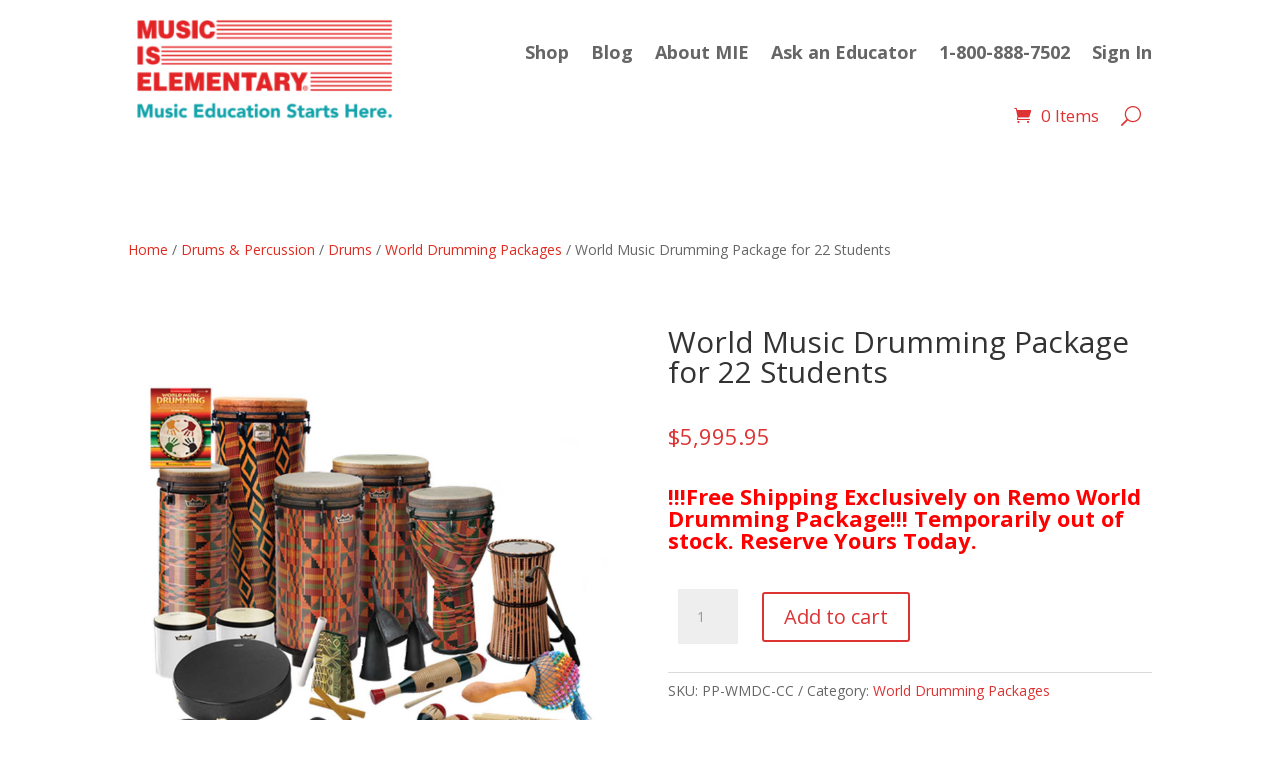

--- FILE ---
content_type: text/html; charset=utf-8
request_url: https://www.google.com/recaptcha/api2/anchor?ar=1&k=6LdjPIAUAAAAAPskE16s8FgAuwZ4jBhs9UZiLHUj&co=aHR0cHM6Ly9tdXNpY2lzZWxlbWVudGFyeS5jb206NDQz&hl=en&v=N67nZn4AqZkNcbeMu4prBgzg&size=invisible&anchor-ms=20000&execute-ms=30000&cb=985m2um69hi7
body_size: 48761
content:
<!DOCTYPE HTML><html dir="ltr" lang="en"><head><meta http-equiv="Content-Type" content="text/html; charset=UTF-8">
<meta http-equiv="X-UA-Compatible" content="IE=edge">
<title>reCAPTCHA</title>
<style type="text/css">
/* cyrillic-ext */
@font-face {
  font-family: 'Roboto';
  font-style: normal;
  font-weight: 400;
  font-stretch: 100%;
  src: url(//fonts.gstatic.com/s/roboto/v48/KFO7CnqEu92Fr1ME7kSn66aGLdTylUAMa3GUBHMdazTgWw.woff2) format('woff2');
  unicode-range: U+0460-052F, U+1C80-1C8A, U+20B4, U+2DE0-2DFF, U+A640-A69F, U+FE2E-FE2F;
}
/* cyrillic */
@font-face {
  font-family: 'Roboto';
  font-style: normal;
  font-weight: 400;
  font-stretch: 100%;
  src: url(//fonts.gstatic.com/s/roboto/v48/KFO7CnqEu92Fr1ME7kSn66aGLdTylUAMa3iUBHMdazTgWw.woff2) format('woff2');
  unicode-range: U+0301, U+0400-045F, U+0490-0491, U+04B0-04B1, U+2116;
}
/* greek-ext */
@font-face {
  font-family: 'Roboto';
  font-style: normal;
  font-weight: 400;
  font-stretch: 100%;
  src: url(//fonts.gstatic.com/s/roboto/v48/KFO7CnqEu92Fr1ME7kSn66aGLdTylUAMa3CUBHMdazTgWw.woff2) format('woff2');
  unicode-range: U+1F00-1FFF;
}
/* greek */
@font-face {
  font-family: 'Roboto';
  font-style: normal;
  font-weight: 400;
  font-stretch: 100%;
  src: url(//fonts.gstatic.com/s/roboto/v48/KFO7CnqEu92Fr1ME7kSn66aGLdTylUAMa3-UBHMdazTgWw.woff2) format('woff2');
  unicode-range: U+0370-0377, U+037A-037F, U+0384-038A, U+038C, U+038E-03A1, U+03A3-03FF;
}
/* math */
@font-face {
  font-family: 'Roboto';
  font-style: normal;
  font-weight: 400;
  font-stretch: 100%;
  src: url(//fonts.gstatic.com/s/roboto/v48/KFO7CnqEu92Fr1ME7kSn66aGLdTylUAMawCUBHMdazTgWw.woff2) format('woff2');
  unicode-range: U+0302-0303, U+0305, U+0307-0308, U+0310, U+0312, U+0315, U+031A, U+0326-0327, U+032C, U+032F-0330, U+0332-0333, U+0338, U+033A, U+0346, U+034D, U+0391-03A1, U+03A3-03A9, U+03B1-03C9, U+03D1, U+03D5-03D6, U+03F0-03F1, U+03F4-03F5, U+2016-2017, U+2034-2038, U+203C, U+2040, U+2043, U+2047, U+2050, U+2057, U+205F, U+2070-2071, U+2074-208E, U+2090-209C, U+20D0-20DC, U+20E1, U+20E5-20EF, U+2100-2112, U+2114-2115, U+2117-2121, U+2123-214F, U+2190, U+2192, U+2194-21AE, U+21B0-21E5, U+21F1-21F2, U+21F4-2211, U+2213-2214, U+2216-22FF, U+2308-230B, U+2310, U+2319, U+231C-2321, U+2336-237A, U+237C, U+2395, U+239B-23B7, U+23D0, U+23DC-23E1, U+2474-2475, U+25AF, U+25B3, U+25B7, U+25BD, U+25C1, U+25CA, U+25CC, U+25FB, U+266D-266F, U+27C0-27FF, U+2900-2AFF, U+2B0E-2B11, U+2B30-2B4C, U+2BFE, U+3030, U+FF5B, U+FF5D, U+1D400-1D7FF, U+1EE00-1EEFF;
}
/* symbols */
@font-face {
  font-family: 'Roboto';
  font-style: normal;
  font-weight: 400;
  font-stretch: 100%;
  src: url(//fonts.gstatic.com/s/roboto/v48/KFO7CnqEu92Fr1ME7kSn66aGLdTylUAMaxKUBHMdazTgWw.woff2) format('woff2');
  unicode-range: U+0001-000C, U+000E-001F, U+007F-009F, U+20DD-20E0, U+20E2-20E4, U+2150-218F, U+2190, U+2192, U+2194-2199, U+21AF, U+21E6-21F0, U+21F3, U+2218-2219, U+2299, U+22C4-22C6, U+2300-243F, U+2440-244A, U+2460-24FF, U+25A0-27BF, U+2800-28FF, U+2921-2922, U+2981, U+29BF, U+29EB, U+2B00-2BFF, U+4DC0-4DFF, U+FFF9-FFFB, U+10140-1018E, U+10190-1019C, U+101A0, U+101D0-101FD, U+102E0-102FB, U+10E60-10E7E, U+1D2C0-1D2D3, U+1D2E0-1D37F, U+1F000-1F0FF, U+1F100-1F1AD, U+1F1E6-1F1FF, U+1F30D-1F30F, U+1F315, U+1F31C, U+1F31E, U+1F320-1F32C, U+1F336, U+1F378, U+1F37D, U+1F382, U+1F393-1F39F, U+1F3A7-1F3A8, U+1F3AC-1F3AF, U+1F3C2, U+1F3C4-1F3C6, U+1F3CA-1F3CE, U+1F3D4-1F3E0, U+1F3ED, U+1F3F1-1F3F3, U+1F3F5-1F3F7, U+1F408, U+1F415, U+1F41F, U+1F426, U+1F43F, U+1F441-1F442, U+1F444, U+1F446-1F449, U+1F44C-1F44E, U+1F453, U+1F46A, U+1F47D, U+1F4A3, U+1F4B0, U+1F4B3, U+1F4B9, U+1F4BB, U+1F4BF, U+1F4C8-1F4CB, U+1F4D6, U+1F4DA, U+1F4DF, U+1F4E3-1F4E6, U+1F4EA-1F4ED, U+1F4F7, U+1F4F9-1F4FB, U+1F4FD-1F4FE, U+1F503, U+1F507-1F50B, U+1F50D, U+1F512-1F513, U+1F53E-1F54A, U+1F54F-1F5FA, U+1F610, U+1F650-1F67F, U+1F687, U+1F68D, U+1F691, U+1F694, U+1F698, U+1F6AD, U+1F6B2, U+1F6B9-1F6BA, U+1F6BC, U+1F6C6-1F6CF, U+1F6D3-1F6D7, U+1F6E0-1F6EA, U+1F6F0-1F6F3, U+1F6F7-1F6FC, U+1F700-1F7FF, U+1F800-1F80B, U+1F810-1F847, U+1F850-1F859, U+1F860-1F887, U+1F890-1F8AD, U+1F8B0-1F8BB, U+1F8C0-1F8C1, U+1F900-1F90B, U+1F93B, U+1F946, U+1F984, U+1F996, U+1F9E9, U+1FA00-1FA6F, U+1FA70-1FA7C, U+1FA80-1FA89, U+1FA8F-1FAC6, U+1FACE-1FADC, U+1FADF-1FAE9, U+1FAF0-1FAF8, U+1FB00-1FBFF;
}
/* vietnamese */
@font-face {
  font-family: 'Roboto';
  font-style: normal;
  font-weight: 400;
  font-stretch: 100%;
  src: url(//fonts.gstatic.com/s/roboto/v48/KFO7CnqEu92Fr1ME7kSn66aGLdTylUAMa3OUBHMdazTgWw.woff2) format('woff2');
  unicode-range: U+0102-0103, U+0110-0111, U+0128-0129, U+0168-0169, U+01A0-01A1, U+01AF-01B0, U+0300-0301, U+0303-0304, U+0308-0309, U+0323, U+0329, U+1EA0-1EF9, U+20AB;
}
/* latin-ext */
@font-face {
  font-family: 'Roboto';
  font-style: normal;
  font-weight: 400;
  font-stretch: 100%;
  src: url(//fonts.gstatic.com/s/roboto/v48/KFO7CnqEu92Fr1ME7kSn66aGLdTylUAMa3KUBHMdazTgWw.woff2) format('woff2');
  unicode-range: U+0100-02BA, U+02BD-02C5, U+02C7-02CC, U+02CE-02D7, U+02DD-02FF, U+0304, U+0308, U+0329, U+1D00-1DBF, U+1E00-1E9F, U+1EF2-1EFF, U+2020, U+20A0-20AB, U+20AD-20C0, U+2113, U+2C60-2C7F, U+A720-A7FF;
}
/* latin */
@font-face {
  font-family: 'Roboto';
  font-style: normal;
  font-weight: 400;
  font-stretch: 100%;
  src: url(//fonts.gstatic.com/s/roboto/v48/KFO7CnqEu92Fr1ME7kSn66aGLdTylUAMa3yUBHMdazQ.woff2) format('woff2');
  unicode-range: U+0000-00FF, U+0131, U+0152-0153, U+02BB-02BC, U+02C6, U+02DA, U+02DC, U+0304, U+0308, U+0329, U+2000-206F, U+20AC, U+2122, U+2191, U+2193, U+2212, U+2215, U+FEFF, U+FFFD;
}
/* cyrillic-ext */
@font-face {
  font-family: 'Roboto';
  font-style: normal;
  font-weight: 500;
  font-stretch: 100%;
  src: url(//fonts.gstatic.com/s/roboto/v48/KFO7CnqEu92Fr1ME7kSn66aGLdTylUAMa3GUBHMdazTgWw.woff2) format('woff2');
  unicode-range: U+0460-052F, U+1C80-1C8A, U+20B4, U+2DE0-2DFF, U+A640-A69F, U+FE2E-FE2F;
}
/* cyrillic */
@font-face {
  font-family: 'Roboto';
  font-style: normal;
  font-weight: 500;
  font-stretch: 100%;
  src: url(//fonts.gstatic.com/s/roboto/v48/KFO7CnqEu92Fr1ME7kSn66aGLdTylUAMa3iUBHMdazTgWw.woff2) format('woff2');
  unicode-range: U+0301, U+0400-045F, U+0490-0491, U+04B0-04B1, U+2116;
}
/* greek-ext */
@font-face {
  font-family: 'Roboto';
  font-style: normal;
  font-weight: 500;
  font-stretch: 100%;
  src: url(//fonts.gstatic.com/s/roboto/v48/KFO7CnqEu92Fr1ME7kSn66aGLdTylUAMa3CUBHMdazTgWw.woff2) format('woff2');
  unicode-range: U+1F00-1FFF;
}
/* greek */
@font-face {
  font-family: 'Roboto';
  font-style: normal;
  font-weight: 500;
  font-stretch: 100%;
  src: url(//fonts.gstatic.com/s/roboto/v48/KFO7CnqEu92Fr1ME7kSn66aGLdTylUAMa3-UBHMdazTgWw.woff2) format('woff2');
  unicode-range: U+0370-0377, U+037A-037F, U+0384-038A, U+038C, U+038E-03A1, U+03A3-03FF;
}
/* math */
@font-face {
  font-family: 'Roboto';
  font-style: normal;
  font-weight: 500;
  font-stretch: 100%;
  src: url(//fonts.gstatic.com/s/roboto/v48/KFO7CnqEu92Fr1ME7kSn66aGLdTylUAMawCUBHMdazTgWw.woff2) format('woff2');
  unicode-range: U+0302-0303, U+0305, U+0307-0308, U+0310, U+0312, U+0315, U+031A, U+0326-0327, U+032C, U+032F-0330, U+0332-0333, U+0338, U+033A, U+0346, U+034D, U+0391-03A1, U+03A3-03A9, U+03B1-03C9, U+03D1, U+03D5-03D6, U+03F0-03F1, U+03F4-03F5, U+2016-2017, U+2034-2038, U+203C, U+2040, U+2043, U+2047, U+2050, U+2057, U+205F, U+2070-2071, U+2074-208E, U+2090-209C, U+20D0-20DC, U+20E1, U+20E5-20EF, U+2100-2112, U+2114-2115, U+2117-2121, U+2123-214F, U+2190, U+2192, U+2194-21AE, U+21B0-21E5, U+21F1-21F2, U+21F4-2211, U+2213-2214, U+2216-22FF, U+2308-230B, U+2310, U+2319, U+231C-2321, U+2336-237A, U+237C, U+2395, U+239B-23B7, U+23D0, U+23DC-23E1, U+2474-2475, U+25AF, U+25B3, U+25B7, U+25BD, U+25C1, U+25CA, U+25CC, U+25FB, U+266D-266F, U+27C0-27FF, U+2900-2AFF, U+2B0E-2B11, U+2B30-2B4C, U+2BFE, U+3030, U+FF5B, U+FF5D, U+1D400-1D7FF, U+1EE00-1EEFF;
}
/* symbols */
@font-face {
  font-family: 'Roboto';
  font-style: normal;
  font-weight: 500;
  font-stretch: 100%;
  src: url(//fonts.gstatic.com/s/roboto/v48/KFO7CnqEu92Fr1ME7kSn66aGLdTylUAMaxKUBHMdazTgWw.woff2) format('woff2');
  unicode-range: U+0001-000C, U+000E-001F, U+007F-009F, U+20DD-20E0, U+20E2-20E4, U+2150-218F, U+2190, U+2192, U+2194-2199, U+21AF, U+21E6-21F0, U+21F3, U+2218-2219, U+2299, U+22C4-22C6, U+2300-243F, U+2440-244A, U+2460-24FF, U+25A0-27BF, U+2800-28FF, U+2921-2922, U+2981, U+29BF, U+29EB, U+2B00-2BFF, U+4DC0-4DFF, U+FFF9-FFFB, U+10140-1018E, U+10190-1019C, U+101A0, U+101D0-101FD, U+102E0-102FB, U+10E60-10E7E, U+1D2C0-1D2D3, U+1D2E0-1D37F, U+1F000-1F0FF, U+1F100-1F1AD, U+1F1E6-1F1FF, U+1F30D-1F30F, U+1F315, U+1F31C, U+1F31E, U+1F320-1F32C, U+1F336, U+1F378, U+1F37D, U+1F382, U+1F393-1F39F, U+1F3A7-1F3A8, U+1F3AC-1F3AF, U+1F3C2, U+1F3C4-1F3C6, U+1F3CA-1F3CE, U+1F3D4-1F3E0, U+1F3ED, U+1F3F1-1F3F3, U+1F3F5-1F3F7, U+1F408, U+1F415, U+1F41F, U+1F426, U+1F43F, U+1F441-1F442, U+1F444, U+1F446-1F449, U+1F44C-1F44E, U+1F453, U+1F46A, U+1F47D, U+1F4A3, U+1F4B0, U+1F4B3, U+1F4B9, U+1F4BB, U+1F4BF, U+1F4C8-1F4CB, U+1F4D6, U+1F4DA, U+1F4DF, U+1F4E3-1F4E6, U+1F4EA-1F4ED, U+1F4F7, U+1F4F9-1F4FB, U+1F4FD-1F4FE, U+1F503, U+1F507-1F50B, U+1F50D, U+1F512-1F513, U+1F53E-1F54A, U+1F54F-1F5FA, U+1F610, U+1F650-1F67F, U+1F687, U+1F68D, U+1F691, U+1F694, U+1F698, U+1F6AD, U+1F6B2, U+1F6B9-1F6BA, U+1F6BC, U+1F6C6-1F6CF, U+1F6D3-1F6D7, U+1F6E0-1F6EA, U+1F6F0-1F6F3, U+1F6F7-1F6FC, U+1F700-1F7FF, U+1F800-1F80B, U+1F810-1F847, U+1F850-1F859, U+1F860-1F887, U+1F890-1F8AD, U+1F8B0-1F8BB, U+1F8C0-1F8C1, U+1F900-1F90B, U+1F93B, U+1F946, U+1F984, U+1F996, U+1F9E9, U+1FA00-1FA6F, U+1FA70-1FA7C, U+1FA80-1FA89, U+1FA8F-1FAC6, U+1FACE-1FADC, U+1FADF-1FAE9, U+1FAF0-1FAF8, U+1FB00-1FBFF;
}
/* vietnamese */
@font-face {
  font-family: 'Roboto';
  font-style: normal;
  font-weight: 500;
  font-stretch: 100%;
  src: url(//fonts.gstatic.com/s/roboto/v48/KFO7CnqEu92Fr1ME7kSn66aGLdTylUAMa3OUBHMdazTgWw.woff2) format('woff2');
  unicode-range: U+0102-0103, U+0110-0111, U+0128-0129, U+0168-0169, U+01A0-01A1, U+01AF-01B0, U+0300-0301, U+0303-0304, U+0308-0309, U+0323, U+0329, U+1EA0-1EF9, U+20AB;
}
/* latin-ext */
@font-face {
  font-family: 'Roboto';
  font-style: normal;
  font-weight: 500;
  font-stretch: 100%;
  src: url(//fonts.gstatic.com/s/roboto/v48/KFO7CnqEu92Fr1ME7kSn66aGLdTylUAMa3KUBHMdazTgWw.woff2) format('woff2');
  unicode-range: U+0100-02BA, U+02BD-02C5, U+02C7-02CC, U+02CE-02D7, U+02DD-02FF, U+0304, U+0308, U+0329, U+1D00-1DBF, U+1E00-1E9F, U+1EF2-1EFF, U+2020, U+20A0-20AB, U+20AD-20C0, U+2113, U+2C60-2C7F, U+A720-A7FF;
}
/* latin */
@font-face {
  font-family: 'Roboto';
  font-style: normal;
  font-weight: 500;
  font-stretch: 100%;
  src: url(//fonts.gstatic.com/s/roboto/v48/KFO7CnqEu92Fr1ME7kSn66aGLdTylUAMa3yUBHMdazQ.woff2) format('woff2');
  unicode-range: U+0000-00FF, U+0131, U+0152-0153, U+02BB-02BC, U+02C6, U+02DA, U+02DC, U+0304, U+0308, U+0329, U+2000-206F, U+20AC, U+2122, U+2191, U+2193, U+2212, U+2215, U+FEFF, U+FFFD;
}
/* cyrillic-ext */
@font-face {
  font-family: 'Roboto';
  font-style: normal;
  font-weight: 900;
  font-stretch: 100%;
  src: url(//fonts.gstatic.com/s/roboto/v48/KFO7CnqEu92Fr1ME7kSn66aGLdTylUAMa3GUBHMdazTgWw.woff2) format('woff2');
  unicode-range: U+0460-052F, U+1C80-1C8A, U+20B4, U+2DE0-2DFF, U+A640-A69F, U+FE2E-FE2F;
}
/* cyrillic */
@font-face {
  font-family: 'Roboto';
  font-style: normal;
  font-weight: 900;
  font-stretch: 100%;
  src: url(//fonts.gstatic.com/s/roboto/v48/KFO7CnqEu92Fr1ME7kSn66aGLdTylUAMa3iUBHMdazTgWw.woff2) format('woff2');
  unicode-range: U+0301, U+0400-045F, U+0490-0491, U+04B0-04B1, U+2116;
}
/* greek-ext */
@font-face {
  font-family: 'Roboto';
  font-style: normal;
  font-weight: 900;
  font-stretch: 100%;
  src: url(//fonts.gstatic.com/s/roboto/v48/KFO7CnqEu92Fr1ME7kSn66aGLdTylUAMa3CUBHMdazTgWw.woff2) format('woff2');
  unicode-range: U+1F00-1FFF;
}
/* greek */
@font-face {
  font-family: 'Roboto';
  font-style: normal;
  font-weight: 900;
  font-stretch: 100%;
  src: url(//fonts.gstatic.com/s/roboto/v48/KFO7CnqEu92Fr1ME7kSn66aGLdTylUAMa3-UBHMdazTgWw.woff2) format('woff2');
  unicode-range: U+0370-0377, U+037A-037F, U+0384-038A, U+038C, U+038E-03A1, U+03A3-03FF;
}
/* math */
@font-face {
  font-family: 'Roboto';
  font-style: normal;
  font-weight: 900;
  font-stretch: 100%;
  src: url(//fonts.gstatic.com/s/roboto/v48/KFO7CnqEu92Fr1ME7kSn66aGLdTylUAMawCUBHMdazTgWw.woff2) format('woff2');
  unicode-range: U+0302-0303, U+0305, U+0307-0308, U+0310, U+0312, U+0315, U+031A, U+0326-0327, U+032C, U+032F-0330, U+0332-0333, U+0338, U+033A, U+0346, U+034D, U+0391-03A1, U+03A3-03A9, U+03B1-03C9, U+03D1, U+03D5-03D6, U+03F0-03F1, U+03F4-03F5, U+2016-2017, U+2034-2038, U+203C, U+2040, U+2043, U+2047, U+2050, U+2057, U+205F, U+2070-2071, U+2074-208E, U+2090-209C, U+20D0-20DC, U+20E1, U+20E5-20EF, U+2100-2112, U+2114-2115, U+2117-2121, U+2123-214F, U+2190, U+2192, U+2194-21AE, U+21B0-21E5, U+21F1-21F2, U+21F4-2211, U+2213-2214, U+2216-22FF, U+2308-230B, U+2310, U+2319, U+231C-2321, U+2336-237A, U+237C, U+2395, U+239B-23B7, U+23D0, U+23DC-23E1, U+2474-2475, U+25AF, U+25B3, U+25B7, U+25BD, U+25C1, U+25CA, U+25CC, U+25FB, U+266D-266F, U+27C0-27FF, U+2900-2AFF, U+2B0E-2B11, U+2B30-2B4C, U+2BFE, U+3030, U+FF5B, U+FF5D, U+1D400-1D7FF, U+1EE00-1EEFF;
}
/* symbols */
@font-face {
  font-family: 'Roboto';
  font-style: normal;
  font-weight: 900;
  font-stretch: 100%;
  src: url(//fonts.gstatic.com/s/roboto/v48/KFO7CnqEu92Fr1ME7kSn66aGLdTylUAMaxKUBHMdazTgWw.woff2) format('woff2');
  unicode-range: U+0001-000C, U+000E-001F, U+007F-009F, U+20DD-20E0, U+20E2-20E4, U+2150-218F, U+2190, U+2192, U+2194-2199, U+21AF, U+21E6-21F0, U+21F3, U+2218-2219, U+2299, U+22C4-22C6, U+2300-243F, U+2440-244A, U+2460-24FF, U+25A0-27BF, U+2800-28FF, U+2921-2922, U+2981, U+29BF, U+29EB, U+2B00-2BFF, U+4DC0-4DFF, U+FFF9-FFFB, U+10140-1018E, U+10190-1019C, U+101A0, U+101D0-101FD, U+102E0-102FB, U+10E60-10E7E, U+1D2C0-1D2D3, U+1D2E0-1D37F, U+1F000-1F0FF, U+1F100-1F1AD, U+1F1E6-1F1FF, U+1F30D-1F30F, U+1F315, U+1F31C, U+1F31E, U+1F320-1F32C, U+1F336, U+1F378, U+1F37D, U+1F382, U+1F393-1F39F, U+1F3A7-1F3A8, U+1F3AC-1F3AF, U+1F3C2, U+1F3C4-1F3C6, U+1F3CA-1F3CE, U+1F3D4-1F3E0, U+1F3ED, U+1F3F1-1F3F3, U+1F3F5-1F3F7, U+1F408, U+1F415, U+1F41F, U+1F426, U+1F43F, U+1F441-1F442, U+1F444, U+1F446-1F449, U+1F44C-1F44E, U+1F453, U+1F46A, U+1F47D, U+1F4A3, U+1F4B0, U+1F4B3, U+1F4B9, U+1F4BB, U+1F4BF, U+1F4C8-1F4CB, U+1F4D6, U+1F4DA, U+1F4DF, U+1F4E3-1F4E6, U+1F4EA-1F4ED, U+1F4F7, U+1F4F9-1F4FB, U+1F4FD-1F4FE, U+1F503, U+1F507-1F50B, U+1F50D, U+1F512-1F513, U+1F53E-1F54A, U+1F54F-1F5FA, U+1F610, U+1F650-1F67F, U+1F687, U+1F68D, U+1F691, U+1F694, U+1F698, U+1F6AD, U+1F6B2, U+1F6B9-1F6BA, U+1F6BC, U+1F6C6-1F6CF, U+1F6D3-1F6D7, U+1F6E0-1F6EA, U+1F6F0-1F6F3, U+1F6F7-1F6FC, U+1F700-1F7FF, U+1F800-1F80B, U+1F810-1F847, U+1F850-1F859, U+1F860-1F887, U+1F890-1F8AD, U+1F8B0-1F8BB, U+1F8C0-1F8C1, U+1F900-1F90B, U+1F93B, U+1F946, U+1F984, U+1F996, U+1F9E9, U+1FA00-1FA6F, U+1FA70-1FA7C, U+1FA80-1FA89, U+1FA8F-1FAC6, U+1FACE-1FADC, U+1FADF-1FAE9, U+1FAF0-1FAF8, U+1FB00-1FBFF;
}
/* vietnamese */
@font-face {
  font-family: 'Roboto';
  font-style: normal;
  font-weight: 900;
  font-stretch: 100%;
  src: url(//fonts.gstatic.com/s/roboto/v48/KFO7CnqEu92Fr1ME7kSn66aGLdTylUAMa3OUBHMdazTgWw.woff2) format('woff2');
  unicode-range: U+0102-0103, U+0110-0111, U+0128-0129, U+0168-0169, U+01A0-01A1, U+01AF-01B0, U+0300-0301, U+0303-0304, U+0308-0309, U+0323, U+0329, U+1EA0-1EF9, U+20AB;
}
/* latin-ext */
@font-face {
  font-family: 'Roboto';
  font-style: normal;
  font-weight: 900;
  font-stretch: 100%;
  src: url(//fonts.gstatic.com/s/roboto/v48/KFO7CnqEu92Fr1ME7kSn66aGLdTylUAMa3KUBHMdazTgWw.woff2) format('woff2');
  unicode-range: U+0100-02BA, U+02BD-02C5, U+02C7-02CC, U+02CE-02D7, U+02DD-02FF, U+0304, U+0308, U+0329, U+1D00-1DBF, U+1E00-1E9F, U+1EF2-1EFF, U+2020, U+20A0-20AB, U+20AD-20C0, U+2113, U+2C60-2C7F, U+A720-A7FF;
}
/* latin */
@font-face {
  font-family: 'Roboto';
  font-style: normal;
  font-weight: 900;
  font-stretch: 100%;
  src: url(//fonts.gstatic.com/s/roboto/v48/KFO7CnqEu92Fr1ME7kSn66aGLdTylUAMa3yUBHMdazQ.woff2) format('woff2');
  unicode-range: U+0000-00FF, U+0131, U+0152-0153, U+02BB-02BC, U+02C6, U+02DA, U+02DC, U+0304, U+0308, U+0329, U+2000-206F, U+20AC, U+2122, U+2191, U+2193, U+2212, U+2215, U+FEFF, U+FFFD;
}

</style>
<link rel="stylesheet" type="text/css" href="https://www.gstatic.com/recaptcha/releases/N67nZn4AqZkNcbeMu4prBgzg/styles__ltr.css">
<script nonce="MSV0ASLBocswN8SA1P_Qtg" type="text/javascript">window['__recaptcha_api'] = 'https://www.google.com/recaptcha/api2/';</script>
<script type="text/javascript" src="https://www.gstatic.com/recaptcha/releases/N67nZn4AqZkNcbeMu4prBgzg/recaptcha__en.js" nonce="MSV0ASLBocswN8SA1P_Qtg">
      
    </script></head>
<body><div id="rc-anchor-alert" class="rc-anchor-alert"></div>
<input type="hidden" id="recaptcha-token" value="[base64]">
<script type="text/javascript" nonce="MSV0ASLBocswN8SA1P_Qtg">
      recaptcha.anchor.Main.init("[\x22ainput\x22,[\x22bgdata\x22,\x22\x22,\[base64]/[base64]/[base64]/bmV3IHJbeF0oY1swXSk6RT09Mj9uZXcgclt4XShjWzBdLGNbMV0pOkU9PTM/bmV3IHJbeF0oY1swXSxjWzFdLGNbMl0pOkU9PTQ/[base64]/[base64]/[base64]/[base64]/[base64]/[base64]/[base64]/[base64]\x22,\[base64]\x22,\[base64]/[base64]/CpAwlwoEwMVPDoy3Dj8OTw7YLJ8OPQsOTwpMVag7DoMKBwqXDhcKPw67Cg8KxYTLCjMK/BcKlw7MaZld+JxTCgsK1w4DDlsKLwqDDjyt/C0dJSzXCjcKLRcOlbsK4w7DDtsOiwrVBSMO2dcKWw4XDvsOVwoDCvSQNMcKqBAsUGMKbw6sWQsKnSMKPw6XCo8KgRx1dKGbDhsOVZcKWLmMtW1rDsMOuGV59IGs2wrlyw4M6BcOOwop8w4/DsSlDenzCusKbw5s/[base64]/ClmIIwpcEwrjDocK9IcK7wqMpw4J2fcOUw4p5wrAGw4DDk17CqMKkw4JXHSZxw4pSNR3Dg2jDsEtXGyl5w7JxHXBWwr4TPsO0UMKnwrfDumTDmcKAwovDosKUwqJ2Vi3CtkhmwqkeM8O8wq/Cpn5aL3jCicKaB8OwJjMqwpnCmHnCmGR/wolDw7jCscO3ZW5cD2t5N8OxT8KgW8Kxw6bCqcOvwrwhwr85Q0TCuMOODykbwpfDr8K+SxUDW8KSJV7CgS0twpsKDsOvw4AXw6BnHkJDJjQZw5ovA8Kdw4rDmSNAXGbCtcKqYm/ClMOPwo5tFRpLLA7Ds1DCg8K/w7jDo8K2IcOOw4Qmw4jCssK0Z8OCfMO2KWtWw5loNsOvwrpnw6/CmVbChMKcZcK/wqfCq2nDjFTClsK3M1FjwoQwS3nCqk7DkTTCtsK1BjNrwpHDhAnChcOvw4/[base64]/[base64]/[base64]/CtMO8JMKIwr7CncKmw44iw6fDglbCgl8dY08kw5LDvDXDi8Olw7rCkMKGWsOhw5EoFj5CwqMQFGRwLjAKL8O4Kk7DmcOMXlMJwqhJwojDi8KpSMOhMBbComhtw70KdSzCjX4bBcObwqjDlmLCmnJTYcOfXSNawo/DjkICw7g1QsK6wrXCj8OwesOrw63CgV7Dl2FBw7prwqLCl8OGwr9dQcKaw57DksOUw4cMBMK6ZMOYKkfCnSDCrsKew6ZQS8ONFsKxw4ABEMKsw7TCoXIow47Dti/DuAQANwF+wrgQTsKaw5LDiVLDlsKGwonDpCcMGsO/G8K/Cl7DhTnCox4sWXjChFUkK8OxI1HDvMOKwo4PDnDCiDnDkALCpMKvPMKGOsOWwprDr8Ogwo4TI3xHwqDCscOJCMO6PRkiwo4aw6/DllU7w6TCnMK0wr/Cm8Otw7M6FV9PP8OsRMK/w47Ch8OWVlLDtsOTw7NeLcOdwrB9w6UTw6vCicOvKsKeKWtGTMKIUEfCiMKcdjxLwpQsw7taQsKeHMKreTwXw7I4wrjCu8KmShXDn8KZwqTDr1ccI8KdPUs/I8KLDBTCncKjY8KAXcOvDA/DnDnCt8KhYFRgTgl3w7M7byw3w5PCnQ/CoSTDhxXCuRZuD8KdLHUkw6F9wo7DvsKow7XDgcKzUD9Vw6zDnh5Xw40oWThadBnChhvCsWHCn8OawpcUw7PDtcO2w4xIPBcEXsK7w6jCqCrCqmDCrcO4ZMKdwqnCuyfCsMKdAcORwp05EgQiQMOEw7JaMBDDr8K/UsKQw5/DtVcQWT7CghIHwolaw7rDgTLCpwNEwqHDlcKkwpUCwrjCnTUqe8KoKHMnwqgkPcKaJQ3CpsKkWg7Dg2U3wrB0ZsO/ecOaw41CK8KlFAvCmk19w6ZUwrV0U3tpSsKqMsKtw5MLIsOYSMOrfF0GworDixHDo8OPw4hGcmUGdBoZw6XDsMO9w4rCn8OzW2HDvk9Zc8KTw7wAcMOYw6fCrhc3w6PCu8KNAjhtwoAwbsOeJcK1wphwMGzDu0odaMKwICXCmsKJKMKNQX3DtDXDscOiWwkNw6h/wprCkA/[base64]/CsANWw4PDk8KcwozCnMK8wrc4woBawrrDhMKRw7PDrcK+WcKtQBDDgsK6M8Knen7Ds8KlO3XCjcOcZ27CkcKre8K4R8OPwpM3w5UywqdNwp3DpjXChsOlD8Kyw6/DlBrDmiIcOgrCq3k7cH/[base64]/CpsOwTsOAwq9NGsKxw5QMwr/Di8OXw4pew4sDw6hEecKwwrIaFGjDrDlkwpY0w5vClMO4GE8tecOjTD3Dh2HDjjR0KR0hwrJBwqDClQDDpg7Dl2dzwo3ChmjDk3ZiwoYFwoHCnx/DksK+wrMYClcTDMKcw5fDusOlw6jDk8OowqLCuHoGZ8Olw6Vew4LDr8KzH0R9wqHDrEEiZsKVw6LCksOuH8OXw7QdKsKKDMKHLkNMw5YaJMO5w4XCtSPCo8OABhRSdyA1wq/CmQx9w7LDrDh0QsK8w6lcU8OFwoDDqhPDm8OBwofDn35CIgTDh8K9P1/DpGR/GTzChsOWw5fDgMONwo/CnjbCgMK0dwbCoMK/wrQTwq/Dlkt1woEuO8KiVsKRwpnDjMKPektKw6XDuTdPexogPsKsw752MMOAwovCtwnDmFFyKsOIOhvDosKrwrrCuMOswrzDmU5yQyoUejR/HMKYw7ZkTGXDocKZA8KCeAPCjQrDowPCh8OhwqzCoyjDtMOHw6fCr8OmGMOKM8OyMHLCqGAON8K5w5XDkcKJwpzDiMK2wqVwwqYswoDDi8K/[base64]/DlkbCh8KKCksgccKzw7HDncKgO1N0w43Ci8KowrtoB8O+w7XCoQxSw67DuT81wq/Cigk4wqt1MMK2wqp4wp5AfsOaSEDCjgBYfcKzwr7CqsONw57CmMONw5BuUBvCtMOOw7PCty5TZsO+w5NiCcOlw7RUaMO7w63DgixAw6B1wofCjwkaVMOYwqvCsMKlC8K4w4HCicKCYMOlw4/CqCFOUnADSXfCnMO0w6pWOcO6ED9tw6LDq0fDixHDomwcacKawolHXsK3wqoFw6zDssOoKGLDo8KCRGvCo0/ClsOPEcOjw5fChUARwrnCj8Oow7fDh8K1wrrCnUw+GMOnH1V3w6jCucKUwqXCqcOuwo/[base64]/[base64]/RU93w7zDul3DoQ7ClzvDrsKBJQhacGwxwosPwqN+QsKiw7sjPWrCgMOiw7rCpMK/MsOAYcK4w4fCrcKWwqPClS/CncOZw7/DlMKQOTUtwoDCisKuw7zCmAQ7w5LCmcKowoPClwkwwrg/[base64]/woDDvnfDm0c+w4FzYcOowp15w7jDh8KfMsKzw73CsRIBw7U1L8Krw6oGTG4Pw6DDisKFBcOlw7QfQz7Cu8O7c8Oxw7jDvsO6w5NRIsOKwrHCkMOzaMK2eiHDucOswrnCl2HDtirDosO9wpDCksKpBMODwrHCvMKMa3/CtDrDphXDrcKpwrIEwqHCiQotw5NUw6pjMMKewp7CjCfDpcKXG8KlN3h+I8KTFynDh8OJDxlKLcK5DMKqw5dKwr/CkQhuPsOHwqs4RnnDr8Ktw5rDnsKmw75Uw7bCnQYUY8Kqw5k1XGHDssKAcMOWwrbDiMOlP8KVScKCw7J5EjRowrLDqC1VTMOFwqrDrTkCQsOtwpdswqNbIiEQwqxBIzkOwrtWwociDi1swo/CvsOtwpEJwr1LJS3Dg8OwMibDscKPFsO9wp/DszYXeMKFwoxYwp02w6FtwrcvMFbDjhDDhsOoPcOGwpg4TsKGwpbCv8OjwrYVwoANczAOwpPDo8O4AiZ6TxXDmsObw6QmwpYfe2ILw5DCpMOEwobDs0rDj8ORwr0CAcOwZnBaFwNpwpPDo1nCrMK9BsOMwpdUw4R2w4sbXX/Dlhp8CGADeXPDmTvDn8OtwqMgwoLCscOOXMOVw6ogw5LDs3PDlATDggZVX1ZEOcOlO0pUwrXCrXAyMMOsw4NRQALDnUFPw4Usw7ZBFQjDlWMEw5LDgMK5wqZXGsOQwpwwUmXDhwt9JRp2wrHCsMKkZE4pw7TDlMKTwp/CqcOSEMKXw7jCgMO3wo5mw4rCpsKtw5wSwrDCncOXw5HDpkBvw7HCujbDvsKuORvCuCTDj0/[base64]/DliHDsncZwoxkZ8KGRCtDwqPCoMOgR2A2YgrDqcKnP1PCoxfCq8KEQsOxXUIZwo5LWcKFwrLCmh9hB8OaN8KrPGjCscOnwopbw6LDrFjDjMKMwokjVCVEw4bDtMKbw7ozw4lRZcOnDxMywpvDr8K+YVjDij/DpBt3VsKQw5NCFcK/Alpzwo7DhBgxYsKNe8O+wrTDmMOOScKQwq/Du2DDv8OAIlRba0waD2bDlj3DrMKmRMKVBcOSb2XDtEArbBMwIcOaw6hrw4TDoQY8N1p4JsKDwqBEHlpBSCRNw7YLwrsPdydBFMKTwphxwok2TWdAFU9SAgDCtsOtHVQhwpDCrMKnDsKAKAPCnB/[base64]/Co2wvcMKpAELCqGzDuMKIw4Z0w7PDjMKEwrEvOH/[base64]/[base64]/CjMKGO8K/[base64]/wo7ChMKmO8K2OzbDmyljUBTCosO4DzTDn0fCoMK9woPDksKsw7crTmXDklHClHYhwo1eS8K/JcKALlDDkcKTw580w7dELBfCo2DCi8KZPx9DJAQ7ClPCicKAwpQvw5PCrsKWwrElBCU2OkkQe8OCDMOEw5hwdsKJwrtIwqhOw5fCmQfDtDTDlsKjSVAHw4bCtRpnw5/[base64]/QsOMLMOAw6bDlMONelLCkMKDYVVfFVJLw6jCnhjDsVrDr3YmacO+ZgXDjnMjfMO7D8OMMcK3wrzDoMOFcXURw4bDk8Ovw48tAxkXVDLCgCRjwqPCisKRTSHCrWseSgzDnQ7CncKLFQ0/a3zDpx10w64Bw5vCtMO9wqTCpFjDhcKWVMO/wqDClRx/wpzCqHPDh0E2SgrDkglhwrQ9HsO3w6s9w5R7woYsw5s/w6llEMK6w6kfw5rDpRsyECjDicKfRMO/EMOaw6kbN8OfeDDCrXEtwqvCjB/DokVFwodvw7gHLCM2ASDDry/DosO8DcOaGTvDmMKdw5dDDz1aw5/CqcKNHwzDkgJyw57Dj8KCwonCosKuQ8KRV1RhAyZywpcOwp5tw48mwojCjT/[base64]/DicKLDGzCok7DssOAGW0gw74/wpsDO8O4ZkAJw4PDvWnDg8KhDU3Dg2fCnhAFwofDjw7DlMOfwqfDuGUdVsKNCsKyw71RF8KXwrkve8Kpwq3CghlHQisSBm/DiU9WwqhFOkUqaUBmw7Yqwq7CtQRhOMOzVxbDkBDCr1HDs8KuacKUw4xkcS8vwoETW3M7ZcO9VzB1wpLDqh1CwrN1asKWOy8IIcO9w7XCiMOiwr/Dn8OPSsOUwpFCbcKQw43DtMOHw4TDmmElQQDDsml7woDCq0/DghwMwrgBHsOgwpPDkMOtwo3CocOJCWDDrjsxwqDDmcO/[base64]/CsgXCmmdgYcO4woovWcOQwrA2UAXDgMOMHFklKsKLw7rDnC/CjDUpNnlaw6DClsOsPMOlw4o4w5BBwqYjwqRkL8KowrPDs8O3MHzDqsOLw5jDh8O8PkDCmMKzwo3CglHDtDzDq8OdbTopG8KOw7V2wonDtHPDjsKdC8KKdEPCpV7DjcO1GMO4BxRTw5wCLcOpwog8VsKnGiB8wo7Cm8Ogw6dFw6w/Q1jDjGs9wrrDrMKTwoPDuMKjwosABj3Cn8OfIVINw47DlcK6GmwmK8OAwrnCuDjDtcObcmgOwpjCrMKHBMK3b0bChsKAw6fDoMKEwrbDvEJBwqRdcEsOwphxClpoMEDDicO2PULChnHCqXHDkMObKkHCt8KaEA/CiVTDn39HEcOKwq/CuzHDqFM7QB7DoXvDr8Odw6cRPGQwfMO3csKBwqLCgsOpAlbCmD/DmMO3F8O7wp7DjcOER2TDkSLDvSpawpnChsOXMsOLZBlGf0HCvsK9GsOTGMKeAVXCk8KKJMKVfz/DrTHDmcK6PsKbwqlqwqjCnsOTw7fCs0gUJlLDqGo2wpPCgsKga8KZwo3DiwvDq8KMwq3CkMK+N2/[base64]/DlkHCk8K1w7HCtCHDm8K5RsOYw6gNdFzCocOyTRRswpdkw4rCjsKEwrDDpsO6T8KYwpgOaBDDrMOGe8KcOcOMSsO9woPCswvCjsOGw6LCv3o/MEIFw71rFwrCicKzUVV0X11pw64dw5bCtMOnChHCoMO3Dk7Du8OCw5DCgVjDt8KwZsOdKsKVwoRBwpUOw47DtD3DoknCgMKgw4JIUkdMO8KUwqLDngbDksK1GW3DhGE8wrbCs8OBwoQwwp3Cq8ORwo/DhRHDilIaTkfCrSQgE8KvasOCwrk0VcKWRMOLJl85w53Ci8OiRx3ClsOPwrULSizDisOIw6Yiwq4MLsOJI8KIOyTCsn5tG8K6w63DsTNyZsOqB8Olw707XcKwwocGHiw5wrY1FjzCucOcwodbTiDDo1xODy/DoQElDcOtwo3CvFANw4bDlsKqwoQPDsKtw5PDrcOuNsO5w7rDnCLDmhE7U8KzwrUgw555H8KHwqo8YMK8w4bCnC90Gw/DpjkZY2RswqDCj3rCnMKvw67Cp28XE8KjZBzCoHDDiEzDqSTDoDDDmcKiwqvDlRBAw5FIMMOuw6rDvGbCm8KdecOkwrjCpCJiMxHDvsOHw6nCgHswYQ3DvMKlccOjw6hKwr7Cv8KPW37CoVvDkwLCjcKJwrrDgnxnCsOKMcO1CsKawohMwp/ChQrCv8Omw6gnIsKBXsKrVcK/ZMOtw4xww6lawoVVYMK/wrrDl8KfwooNwpTDnMKmw6xBwpNBwqYjw5XDmwFlw4EawrjDg8KSwpvCsg3CpVrCkjbDtjfDicOnw5zDvsKwwpJFAy4DL08+SHDDniXDoMO0w7TDvsKPQMKow5ZzNyHCiBEtSj7Cn1FNTsOjMMKtOhPCk33DrS/CmG/DoDzCocOLV396w7fDlsOdCk3CksKHQMO9wpJ1wrrDusOAwrXChMOLw6PDjcO1F8OQdGDDtsKFY30Pw6vDpwDCkcK/JsKewrVXwqTCpcOKw7YOwoTCpFcNG8Opw505DXIlbU9MTHwwB8O3wp5hKA/Dq1jDrhBhGU3CosOQw79/[base64]/wqPDkybDuyXDtCItw4V3NsOgb8OxwovCgR/Cq8ODwqdTZ8K+wo3DqsKLFkdowozDiF/CnsKQwopPwocHE8KTDMKyIMOQPD01wpsmOsKywrzDkl7Ctgszw4HCrsK/asKvw48LGMK6Ug1VwptNwpJlP8KRGMOvW8OWQzN6wo/CscKwJEI3Smt4JlZCV2DDskciOsKAYsKqwr3CrsK4QEUwecOzPngCL8KUw7jDsBpKwo1kXxXCvXlzdnnCm8O/[base64]/wpLDnsOEwpHCqkdzTsO+wrLCjzFjw7/[base64]/DmsOOw4PCtsOpaMOPXcOKw4TCpwbDmQ1aNAvDr8KgVMKmwq/CqGjDicKgw6h/w5DCsmrCjG/CvcK1X8Okw5MQWMONw4/DkMO9w5VRwrTDhVLCrRxNVj93M1oERcOhdX3DiQrCtcOIwrvDq8Onwrg0w67Cs1Fxw6Rbw6XDssKSekgyMMKNJ8OGUsOlw6LDkcOmwrzDiljDticmKsOULcOlXcOFGMKrw5rDvnARwr7CvGB/wpcPw6wKw5TDosKfwr/DnXPCgVLDvsOvNDHCjgfCscORfVBpwrA4w7XDvMKOw7RyB2TCjMOsAhBJOV1gHMOfwrQLwpdqDG1cwrZtw5vDssOuw5XDkcKBwohnZcOYw41Rw7DDg8OBw6FkXMOIRS/DkMOlwodbCcOBw6vCm8OBTsKZw7lTw61Tw7R2wqfDgsKEwrs/w7XCjHPDsl49w4jDgm/CqhpDfm/CpFnDssOLwpLClWTChcKLw63DvkTCmsOJIcOVwoHCqMOOdidrwo7Dp8OQb0bDgmRAw7TDuBcjwq8UC07DtQF/w4oRFFnDhxnDoDHClF9oD1wzHsKjw71WBsObKS/CusOTw4zDnMKoWMO+QMKXwqLDiCrDnsOyTmoew6fDlCHDn8KmCcOeBsOrw5HDq8KYMMKlw6bCgMK9SsOIw7/CgcKhworCosOubC1aworDgwTDvMKaw51bb8Kkw55XZcOVPMOTB3HCjcOAGMO+UsObwpEcYcKQwp/Cm0R8wo5TIi87FsOefTfDpnMuBMOfZMOIw7LDvw/CpUXCu0VEw5PDsEkdwqHCvAJkIxXDmMO/w6Uow69APH3CpXdJwrPCklU8CkzDncObw5rDvhNSQcKuw4MXw4PCucKRwo/[base64]/dMO2wrLCjwNJD8KnKinDgsOKwoNQw7Igd8OgAQjCpyHCiSEqw6Alw4zDlcKBw4XChmciIFtoVcONHMOCFMOqw6PDuDhPwrnDm8KveS87dMO/R8OAwqTDlMOQCTPDmMKzw5s4w68ORBfDq8KKeCTCrnBWw6XChMKuLMKswpPCnGMjw5LDlcK4XsOGK8KbwrsnMmHCpTgdUmxMwrTCsiw7AMKQw5/ChCfDlsKDwqwoMTXCtn7CpsKjwpNtLmZdwqEFZW7CjhDCtsOccyQnwonDpDN5bF8jZG4/[base64]/[base64]/N8Orw5fDksOxbGQowr16ZAzCmcOkwrkdwotYwr7Dmi3CsMKRQhbCkyIvTcKmZF3Dni0EOcK7w51sbWdiYcOZw5hgGMKZE8OlFllmLFPDvMOZc8OdMUjCocOgDgbCsgzCoGgXw6/Dh0Q8TcOlwoXDoH8CGywxw7PCssKqZA5sCsOUEsKNw6HCoG7DjsOINMORw7pXw6LCgcKnw43DoXDDhljDhsOiw4rClUbCp3LDtsKrw4Mew6lpwrB8DxIww77DrsK3w5cHw6nDvMKkZ8OBwodkAcOcw5wpMW3CtWRlwqlEw5MGw7U2wo/[base64]/[base64]/CmMO6wrBWKFXDq8KfYUPDjcKDw4VIw4FdwoUHBFbDlsOvPMKPf8KaXmsdwpLDlFhlATvCn3VkK8K+Czl1worDscKHH2fCksKNOsKBw6XCp8O8asOOwrFgw5bCqMKxCcKRw6fClsKKH8KdHwTDjQ/CozVjTMOmwqPDi8OCw4Fow4I2H8Kaw7lNGg7ChyIbBsKMGsOAYU43wqBaB8KxUMKZw5fCmMKiwpwqbiHCt8OZwprCri/Dvj3Dl8OiPMKowoLDqTrDuHvDoDfCk1ojw6gRSsOJw5TClMOUw74kwp3DjsOpTBxSw6MuecODXDtCwoM3wrrDswVEL3DDkmbCmsKXw6ttZsOUwrJrw7xGw6TCisKECl9kwrbCqEI8asK2F8K/NMK3wrXCgEwYQsKLwqHCvMOcN2NYw6TDmcO+wppAbcOlw6nCnmocc1nDuRTCq8Olw74ywozDuMKCwq/DkTbDslzCtyjDoMObwrRbw5w0XMKkwo1CVA8YXMKaGk9DJsKOwoxkw7vCiA7Dl1PDsHXDi8KNwrnDuX/DrcKAwpjDjnrDhcKvw5jCmBk5w6cTw49Bw5gsSH4vGsKow7NwwrHDjcOcw6zDicKAemnClcKtPEwvAMKzKsODWMK9woR/VMKlw4g1KQXCpMKyworCpDJhwpbCoHPCmUbCvms1OjMwwrXDrXbDn8OZAsONw4kYAsKcbsO2wr/[base64]/VXw4w5pRBGbCmzEVwoTDi8KlwqjDpTzCkcOqT0XClEnCkHdoEwYiw4ELYsO5aMKyw6TDghPDvWPDnRteLHxcwpk4BcOswo1yw7QBaVdDKcO+JEHCocOlQ14Mwo/DvjjCp1HDqG/Chkx7G3k9w7AXw6HDlnrDuSDCq8Onw6Abw5fDkx0yHlNCwqfCgVwRKhoxGx/CsMO/w5RVwpw/w5tUEMOTIMKdw6I/wpBzYV/DqMO6w5Zgw7zDnhE4wp4/QMKpw53DkcKpasKnOnXDicKSw57DnQ9Nd3IZwr4iEcKSMcK8dUPCjsKJw4fCjMO+CsOXcF4qPXFDw4vCmy8Dw43DgVDCmk8dw57Cl8OUw5/DpS/DkcKzL2MsC8KBw4jDnnd4woHDp8KDwqbDo8KoSj/CijlpKyJhfwLDmWzCnGfDiHoJwo4Ow6rDgMK4Wk18w7XCmMOOw4N8QU/DssK5U8O3SMOyHMKxwrx1Eh80w5BRw43Dt0LDucOaLMKLw6PDr8KBw5DDli5ASkFXw6dHJ8KPw4cMP2PDlQbCtsO3w7fDs8K7w7/CscKqK3fDgcKhwqHCnn7CmMOGGljDp8O9wo3DoHDCkgwhwroHw67DicOmWGZhKmLCnMO+wp7CgMK4X8OkCsObbsKmJsKDPMO6CgDCmiIFD8Knwp7Cn8KMwrjCsDoXEsKSwofDs8O4RkkHw5LDoMK/[base64]/CtsOKwrBtwpPCuxfDscO7wqjCoMOdfghzwoLCjsObc8Opw4fDtRHCpDfCusK7w43CtsK9cnnDiE/[base64]/w6Q1w7fDocKmdkJaGcOOeVnCvUl/MsKjHjfCk8KJw79pfRfDnRjCklfDuCfCr21zw6BCwpfCkWfCmQocSsO8bn07w4XCtMOtEnDCtW/CuMOCw5tew7krw4hZci7CphLCtsKvw5QlwpcEY182w64/ZsO4Z8OvPMOzwrZEwofDhSc9w77DqcKDfkXCq8KIw7JTwrDCs8KUVsOMAWHDvT7DuizDoEfCqzbCoi1AwqQVw57Ds8KlwrorwrsXZsOkLBtSw6HCicObw77CukJrw4E5w6jCtMO7w49fZkTCrsKxVMOCw5I+w5DCmMKCSsK/K31ew6IXKkozw5vCo07DuRvDkcKgw6gxG1jDoMKGJcOIwpJ2JHjDv8OtYMKnw5zDocOGdsOdMAUgd8KeAjQEwpzCi8KtMcO6w7wnGcKyEW9+SkJ4wpFGW8KWw5DCvE/DmwzDiFMOwqTClMOlw4DChsOzXsKgdT9mwpQnw4M1WcKrw4pDAAhpw5V3e1A7FsOkw47CicODXMO8wqzCvSTDsBnCpCDCpjEKXsOZw687wpUBw7EywqBfwr7DpyDDjW9uPg1/[base64]/EiAHwo0XKsK3w7HDrR4eEX1BN8K/wos+wo4zwo3CvsOvwqMiZMKDM8OHHz7CsMOvw74hOsKmczo6b8OBcHLDmTQbwrw0P8OaN8OHwr1NTzYKBsK0AQHDkRklAy/CjWjCsDtubcK9w7rCrsOJaSNqw5QEwrhKw5xWQRdJw7Mwwo/CjQPDgMKqDkE4DcO/KTgxwpcufWI4MyYbSygFF8KgRsOGcsKKHwnCpC/Dg3ZFw7Y3VDMxw6/DtsKIw6DDnsKzYCrDjRhHwpR+w4JXdsKfVlvDgmYNdcO6KMKuw7PCuMKkaG0LEsO8MQdQwovCqh0TI2BWVU9XeHQxdMKcb8Kmwq0uHcKQD8KFNMK2AMK8M8KeOcOxOMOTwrUBwpQXV8O/w5dCSFE/GkZKNsK7ZS9lJnlPwoTDvcOPw45Kw45PwooSwot4cidCcmfDqMKmw60iaH3DjcOxecKlw73Dk8Oaa8KSZB3DvGnCtB0pwo/ChMO3KTDClsO0ecKawowCw7HDqytSwo9FLl4KwqbCumXCtsOEGcOpw4zDk8KSwqjCqh3Dj8KRV8O3w6QKwqXDlcOQw6/[base64]/DnMODKnLCljlpBinDg0UAwpQFwp3Dlzd4XWXDmERkMMK7ET9fw4FwTQNswqzClcKkA0p9woZlwoROw4Y3OMOsCMOvw6rChsKvwpjChMORw4ZHwqPCjgNAwqfDkz/Cn8KsPRnCpEfDqcOHDsOTJjInw4tXwpdBYzDClQxXw5tPw511WSguX8K+BcOESMOATMOXwqY2w57Ci8OXUE/CiTkfw5UhM8KJw7bDtmYhbV/DtDfDhmJewqnCkygxMsKLMiTDn3fDtQcJPDPCvMKWw4RJTsOoPsKew5Rpwp0swrUwWVtawo3DtMKTwpHDkXZ1wpbDmGUsDUBnOcOKw5bCsV/[base64]/wpDDocKjw5XDncOoDglcRcKwwofCpcOncgrCocOAwrjCtwfCpsOawr/CncKxwpxqLzzClsKDUcOechbCpMKLwrvChDILwpXDhw9+wozCll87w4HCoMO2wolqw7VAwovDqMKDRcOSwoLDtC5Ew5I3wrR3w7PDtsKgwowhw69pKsOnOz7DmwXDvcO8w4g1w402w5gSw6w5YABbLcK3NcKEwpgcbkDDsh/DvMOnTjkTK8KwF1RGw5xrw53DuMOnw4PCucK6F8OLVsOSV1bDqcKoNMOqw5TCrcOGGcOTwpPChlbDlVrDjyPDkg0ZJsKCGcOcXx/DrMKeLH4Kw5vCnRzCg2MuwqvDrMKJw64Cw6vCtMOkPcKpOcKACsOVwqEhZHrDukJlJ13CjcKnWUIDCcKlw5gKwrcZEsOZw5pzwq5Lw6NxBsOlf8KgwqA6UXNzw5tAwp7Ct8O3a8OWQybCnsO2w7Jsw7nDtsKhV8OQw4PDvcO3wqcgw6/CiMKlGUnDmWIGwoXDssOtSURydcO3JUzDgMKAwqhkw5bDkcOdwpsdwrrDpXpjw6F0w6QGwrUPdT3Cl2bCum/Ci1LDhsKBQWTCjWVBSMKVVAbCoMOUw7wXADxXcWt5EcOJw7zCkMOzMG/[base64]/[base64]/[base64]/CgxtfwrHChkRQTWDDgXfDlDUSw6RjGsKbd3Z6wpQdLBQywrnCmxLDh8OywoV+BsOgKMOZP8Kuw6E6JcKEw4HDr8O8WcKqwrDCn8K1P0nDnsOCw5I/FybCkhbDvg0hFMOhQXMzwobCi27CkMKgMC/[base64]/Dh1HCrsOFNRjDn29QDWcuw5fCqVnCgx/[base64]/CuMKTDnzDnSNzw7fCh3XCrmXDvsOKw6ITY8KkfMKmAEzCshgXw63CtcOswr1Sw73Dn8KywqbDqkMyLMOAwoTCucKdw79DRcODc3LChsOgAj/Ds8KsKcKaWlh4Qn5fw5Q2QmpBacOObsKuw7PCvcKFw4cDRMKUScKlGRd5EcKmw4/DmkrDl1vCkHfCk3RgR8KZeMONw618w5IhwqtoPSLCn8KrdAvDhcKXdMK/w5piw6Z/DMKvw57CqMOYw5bDlRLDhMK1w43Cu8KFeWDCt1UWdcOQw4nCk8KawrZOIxoSMATDqA9awq/[base64]/[base64]/w7jCscOiGVYcwqgXZMOXwoxwQwRkw74jS2/DrsOjRy/[base64]/w6pGHMOOY29/BcOBbsKLW8ObMCfCv2Unw4vDulsQw5Z+wrUGw5vCuUo5NcOAwprDiXYlw6TCjF7CucKkCUvDtcOIG2NDRHcPIsKPwpnDjVfDtsOrw5/DnifDhcOwYGnDngJiw7hgw7xBwpHClcOWwqgEHcObXxrDgRPCmhrDhQbDh1Now6TDl8KNZxwAw6cvWsOfwrY2RcOTTUhpbsODcMOoeMO2w4PCsUDDsQs2N8O/Zg3CisKKw4XDkWN1w6k/LsOlZMKdw4LDugI2w6nDqW9Gw4LCg8KQwovDvcOHwp3Cgg/Digl/w7/CuBPDrMORYhsGw5fDhsOIAlbDrMOaw4M2GBnCvEDCgsOiwp/CjU98wrbDqzHDucONwos8wo0Cw5nDuzs7MsO0w57DgGA9NcOBNcKvOxvDocKvSyvDkcKdw7UtwoQOIgTCssOgwrUCdMOgwqUpZsODVsO1F8OpOHVlw5Ebwq8aw5vDikXDmhDCoMKcwqTCgMKxLsKrw4vDpTLDqcKWAsKEXmtoJi4JEsKnwq/Cuh0Jw5vCjnrCrinCplhowofDqMOBw7AqMCgGw7DDjQLDosKNCmoIw4d8cMK3w50+woJVw7jDqlzDrEtfw54lw6cSw5TDmMO+wq/DlMKgwrAnLMK8w5PCkyHCgMOlB0TCp1jCscOkJyzCuMKLQHPCr8OdwpIbCglcwo3DhWApfcOnU8KYwqXDpz/Ci8KecsOuwo3DvChgLyXCsinDgsKHwppywqTCosOqwoXDrRTDnsKAw5bClT8owr/CnCzDisKFJSQVCzLDjsOWXgnCrMKOwp8Mw7XCjwAow5ZvwqTCtD/[base64]/Ct8OEcSEEw6Uawr/CpErCv8OZa8O7OQPDrsOdwqp/w6MGw6fDujnDsEJUwoUAFh7DjyE4HsObw6vCpn03w4jCvcOWa1Mqw5vCk8O/w47DusOcSh9xwo0FwqjDtSEzYBXDhzrCkMOkw7XCukMPfsKYC8O0w5vDvWXCh3TCn8KAGAw9w6lqO23DpcO/CcO4w4/DphHCiMK6w59/[base64]/wpPCkRDDu8K1w4Rgw5XDjMOCwpYgWcKZLMOVwo/DnsKzwod3c102w7B6w4DCsSjCrB0SZRgwMVTCkMK2TMO/wolZEMOxecKxYRUXXsOUIEYFwrFEw7kUY8Ozf8OgwqXCqV3ClgxANMKZwqnDhDEpVsKBXcOPWng8w7HDtcO9Ok/DvMKLw6AeWRHDq8KQw7oPfcKdbAfDo2ZvwoBYwoDDk8Kce8OUwqzDoMKLwo7Cv2xcw6XCvMKQPxvDqcONw718CcKRNGkYBMK8RcO0w57DnzIhJMOqMcOxwofCtD/Ch8O0WsOpPR/Cv8O8LsKHw6ZHQyo+SMKAJcO3w7vCosKxwp1Pd8K1W8Ovw4ptw4zDvsKyEB3Djz41woxNVC9fw63DhQLCqMOPeAFJwoUYSkjDrsOYwpnCqMO3wofCiMKlwq3Dkygzwr/CiFbCs8KrwocrGwzDnMOdwp7CpsKmw6N4worDqU87UXvCmRrCpEkFQX7DrHpfwo3CpVEnHcO+MVlLf8KiwrfDo8Oow5fDr0QcUMK6N8KWPMO/[base64]/DpiXDiwjCssOXF8Odw61jRVF2w5YSATUxw47Cg8K4wofDisKKwrDDhMKAw6V/fcOlw4nCq8O6w68HYQbDtF40JXM6w7Eyw69hwoXDqE7Dp0MnC0rDr8OPUHHCrhXDrcKWPkLClcKGwrDCnMO7KG1/[base64]/wpEfwrDCmcKGak7DssKlw4jDvHQAwqwMQcK6wp9gXG/Di8KxGEF3w4DCtHBbwpnDo3zChhHDtDzCsQJ1wqbDrcKjwp/CrsOvwpguX8OOUMOSUsKZJE/CqcKyLiVkwq/Dq09Lwp8wOw8TJ3cqw77CvsOmwrzDpsKbwqhaw5c3XTE8wopMKAjClcOtwo/[base64]/ChsOiw6vDkcKVw7HDusKzwrTCm8OhwpBLw5pXwq7Dj8KjYUfCrcKAFSMiwow+MCEdw5bDqn7CshfDqMOSw4kXRFjCvQpGw4/[base64]/DgyUxwpllw59/wqHDtUVjEMOKw7bDiFZIw5x0H8Kswr7DvsO9w6oKA8K5OiVLwqTDu8OHbMKhdcKkJMKtwoEtw4HDuXk6w7xsDyIcw6LDmcOOwqbCoUZUV8Oaw4HDr8KfQsOBEcOocThowqFIwoXCrMKgw6TDg8OUD8OqwrV9wog2FMOlwr7Cg3hBQsOiQ8Ogwp9CVivDhAjCuk/DqxLCs8Kzw6RUwrTDncOww7wNNzjCoD/DjzNGw7w8XDzCukfCpsKxw6VEI2sEw4HCkcKIw5/CosKuISRCw64XwppTJxBVacKoCAXDv8OJw5zCosKkwr7DpMOGwrjCmRXCkcOwOmjCvC41Ak9LwoPClsOZc8KCJsOyDW3Dg8ORw4oxHMO9AUNmCsKUC8K8ExnCh2jCncOwwpvDiMKuW8OGwqzCr8KWw47DvRESw4Y7wqUjYnAnTCVHwr/DqUfCn2XCgjHDoivCs17Dsi/[base64]/CucKYPsKbN8KbSWUca8OxKsKGKMKKw70JwoBxT2UBYsKAwpIdV8O1w7zDlcKWw7wZLBTDpMOpAsOAw7/DgzjCgmkOwrcrw6d3w7A/JcOAacOhw602blvDtGvCiy7CgsKgfyJ8VR8sw7bCq211N8KPwrhhwqcVwrvDk0HCqcOcCcKFTcKDH8KDwpJnwrdaKWU8a3RGwp4Kw54Aw545TRPDpcO1QsOrw4UGwqjCusK7w67Cr2lKwqDCmsKAJ8Ksw5PCksKWDGnCtwHDuMK8wpHDr8KLJ8O/BzzCqcKNwpnDkkbCscOqNBzCnMKldAMWwrExwq3Dp0XDrEzDssK2wokWLVPCr1fCqMOzPcO8WcOGEsOVZizCmkxWwpgCPcOkBUEmJw8awq/CosK/[base64]/ChgDDtU7CqhnChsO8wpw7w5rCmAdvNEzCkMObfMKiw6xVfGPDlsKfKmlGwqM/KTg5NUkqw4/[base64]/wq/CuMKDasOgKMKDwpRaY2XCvMKGZsKnTsK3Mlgowo9Kw5o9XcOewqjDssK5wr9vXcOFcAkiw4pRw6HCmWbCtsKzw7IywpvDiMK3LsO4I8KRaRNywppbCnfDssOGCVBJwqXCoMOUZMKufjzCnSnCkDU/EsO0aMK4EsO5M8OIAcOWEcK0wq3CvB/DuAfDvcK9Y0bCkHzCt8K3c8KLwoDDjMOEw4Ffw7LCr00EGWzCmsOAw57DhT/[base64]/wqnCn3bDgcKJw7JPVcKAw45KPsOLLQ\\u003d\\u003d\x22],null,[\x22conf\x22,null,\x226LdjPIAUAAAAAPskE16s8FgAuwZ4jBhs9UZiLHUj\x22,0,null,null,null,1,[21,125,63,73,95,87,41,43,42,83,102,105,109,121],[7059694,341],0,null,null,null,null,0,null,0,null,700,1,null,0,\[base64]/76lBhmnigkZhAoZnOKMAhmv8xEZ\x22,0,0,null,null,1,null,0,0,null,null,null,0],\x22https://musiciselementary.com:443\x22,null,[3,1,1],null,null,null,1,3600,[\x22https://www.google.com/intl/en/policies/privacy/\x22,\x22https://www.google.com/intl/en/policies/terms/\x22],\x22H6g83gRskmFuXHzxHg5OVuYEGLKDxz8D+320RmaJcMc\\u003d\x22,1,0,null,1,1769914778370,0,0,[62,198],null,[50,233,113,12,9],\x22RC-QRvLb2_0LKhK2A\x22,null,null,null,null,null,\x220dAFcWeA6Vv5tD8YbYo9-bezWI3tza-Bj7ze4LlLL_U0QaODB7vUse6LtYEwFvbsaFebER9BhTdDPGZI4yXdJOptS70VWawJ5RKg\x22,1769997578315]");
    </script></body></html>

--- FILE ---
content_type: text/css
request_url: https://musiciselementary.com/wp-content/et-cache/1543/et-divi-dynamic-tb-72882-tb-78307-tb-72889-1543.css?ver=1768479816
body_size: 1225
content:
.comment-reply-link{color:#2EA3F2}.comment-reply-link:hover{background:rgba(0,0,0,0.05)}.comment-reply-link:hover:after{opacity:1;margin-left:0}.comment-content ul{list-style-type:disc;padding:0 0 23px 1em;line-height:26px}.comment-content ol{list-style-type:decimal;list-style-position:inside;padding:0 0 23px 0;line-height:26px}.comment-content ul li ul,.comment-content ul li ol{padding:2px 0px 2px 20px}.comment-content ol li ul,.comment-content ol li ol{padding:2px 0px 2px 35px}ol.commentlist,.comment .children{list-style:none !important;line-height:1.7em !important;padding:0 !important}.comment-content ul{padding:0 0 23px 16px !important;line-height:26px !important}.comment-content ol{line-height:26px !important}@media print{#respond{display:none}}
#comment-wrap{padding-top:75px}.comment-body{position:relative;padding:0 110px 0 100px;margin-bottom:48px;min-height:87px}.comment_avatar{left:0;position:absolute;top:7px}.comment_avatar img{display:block;height:auto;max-width:100%;width:auto}.comment_postinfo{margin-bottom:8px}span.fn,span.fn a{color:#000;font-weight:700;text-decoration:none;font-size:16px;display:inline-block}span.comment_date{color:#000;font-size:14px;font-weight:300}.comment_area .comment-reply-link{position:absolute;top:7px;right:0;display:block}.comment-reply-link:hover,.form-submit:hover{text-decoration:none}.comment .children{margin-left:100px;padding-left:0!important}#comment-wrap li.comment.depth-5 article{padding-right:0}.comment #respond{margin:-30px 0 0}#respond{padding-top:17px}#commentform{padding-bottom:50px}#commentform input[type=email],#commentform input[type=text],#commentform input[type=url]{width:47%}#commentform textarea{width:100%;box-sizing:border-box;-moz-box-sizing:border-box;-webkit-box-sizing:border-box}#commentform input[type=email],#commentform input[type=text],#commentform input[type=url],#commentform textarea{padding:12px;color:#999;line-height:1em;background-color:#eee;font-size:18px;border-width:0}.form-submit{text-align:right}.form-submit .et_pb_button{display:inline-block;cursor:pointer;color:#2ea3f2}#reply-title small{display:block;font-size:14px;font-weight:400}@media (max-width:767px){#comment-wrap li.comment article{padding-right:0}.comment-body{padding:0 0 0 100px}.comment-reply-link{position:relative!important;float:right;bottom:-10px;top:auto!important}#commentform input[type=email],#commentform input[type=text],#commentform input[type=url]{width:100%;-webkit-box-sizing:border-box;box-sizing:border-box;margin-left:0}.comment .children{margin-left:50px}}@media (max-width:479px){.comment_avatar img{max-width:50%}.comment-body{padding:0 0 0 50px}.comment .children{margin-left:25px}a.comment-reply-link.et_pb_button{font-size:15px}a.comment-reply-link.et_pb_button:after{font-size:25px}}
.et_pb_code_inner{position:relative}
.et_pb_space{-webkit-box-sizing:content-box;box-sizing:content-box;height:23px}.et_pb_divider_hidden{margin-bottom:0!important}.et_pb_divider_internal{display:inline-block;width:100%}.et_pb_divider{margin:0 0 30px;position:relative}.et_pb_divider:before{content:"";width:100%;height:1px;border-top:1px solid rgba(0,0,0,.1);position:absolute;left:0;top:0;z-index:10}.et_pb_divider:after,.et_pb_space:after{content:"";display:table}.et_pb_divider_position_bottom:before{top:auto!important;bottom:0!important}.et_pb_divider_position_center:before{top:50%!important}@media (max-width:980px){.et_pb_divider_position_top_tablet:before{top:0!important;bottom:auto!important}.et_pb_divider_position_bottom_tablet:before{top:auto!important;bottom:0!important}.et_pb_divider_position_center_tablet:before{top:50%!important}.et_pb_space.et-hide-mobile{display:none}}@media (max-width:767px){.et_pb_divider_position_top_phone:before{top:0!important;bottom:auto!important}.et_pb_divider_position_bottom_phone:before{top:auto!important;bottom:0!important}.et_pb_divider_position_center_phone:before{top:50%!important}}.ie .et_pb_divider{overflow:visible}
.et_pb_tab,.et_pb_tabs_controls{word-wrap:break-word}.et_pb_tabs{border:1px solid #d9d9d9}ul.et_pb_tabs_controls{background-color:#f4f4f4}ul.et_pb_tabs_controls:after{border-top:1px solid #d9d9d9;content:"";display:block;visibility:visible;position:relative;top:-1px;z-index:9}.et_pb_tabs_controls li{float:left;border-right:1px solid #d9d9d9;font-weight:600;position:relative;cursor:pointer;max-width:100%;display:table;z-index:11;line-height:1.7em}.et_pb_tabs_controls li:not(.et_pb_tab_active):last-child{border-right:none}.et_pb_tabs_controls li a{text-decoration:none;color:#666;padding:4px 30px;vertical-align:middle;display:table-cell;line-height:inherit}.et_pb_tabs_controls li.et_pb_tab_active{background-color:#fff}.et_pb_tab_active a{color:#333!important}.et_pb_tab p:last-of-type{padding-bottom:0}.et_pb_all_tabs{background-color:#fff}.et_pb_all_tabs>div{display:none}.et_pb_all_tabs .et_pb_active_content{display:block}.et_pb_tab{padding:24px 30px}.et_pb_tab_content{position:relative}.et_pb_column_1_3 .et_pb_tabs_controls,.et_pb_column_1_4 .et_pb_tabs_controls,.et_pb_column_1_5 .et_pb_tabs_controls,.et_pb_column_1_6 .et_pb_tabs_controls,.et_pb_column_2_5 .et_pb_tabs_controls,.et_pb_column_3_8 .et_pb_tabs_controls{border-bottom:none}.et_pb_column_1_3 .et_pb_tabs_controls li,.et_pb_column_1_4 .et_pb_tabs_controls li,.et_pb_column_1_5 .et_pb_tabs_controls li,.et_pb_column_1_6 .et_pb_tabs_controls li,.et_pb_column_2_5 .et_pb_tabs_controls li,.et_pb_column_3_8 .et_pb_tabs_controls li{float:none;border-right:none;border-bottom:1px solid #d9d9d9}.et_pb_column_1_3 .et_pb_tabs_vertically_stacked .et_pb_tabs_controls li,.et_pb_column_1_4 .et_pb_tabs_vertically_stacked .et_pb_tabs_controls li,.et_pb_column_1_5 .et_pb_tabs_vertically_stacked .et_pb_tabs_controls li,.et_pb_column_1_6 .et_pb_tabs_vertically_stacked .et_pb_tabs_controls li,.et_pb_column_2_5 .et_pb_tabs_vertically_stacked .et_pb_tabs_controls li,.et_pb_column_3_8 .et_pb_tabs_vertically_stacked .et_pb_tabs_controls li{width:100%}.et_pb_tabs_controls{list-style:none!important;padding:0!important;line-height:inherit!important}@media (max-width:767px){.et_pb_tabs_controls{border-bottom:none;height:auto!important}.et_pb_tabs_controls li{float:none;border-right:none;border-bottom:1px solid #d9d9d9;display:block}}@media (max-width:479px){.et_pb_tabs_controls{border-bottom:none}.et_pb_tabs_controls li{float:none;border-right:none;border-bottom:1px solid #d9d9d9}}

--- FILE ---
content_type: text/css
request_url: https://musiciselementary.com/wp-content/et-cache/1543/et-core-unified-cpt-tb-72882-tb-78307-tb-72889-deferred-1543.min.css?ver=1768479820
body_size: 1878
content:
.et_pb_section_0_tb_header.et_pb_section{padding-top:3px;padding-bottom:3px}.et_pb_row_0_tb_header.et_pb_row{padding-top:4px!important;padding-bottom:4px!important;padding-top:4px;padding-bottom:4px}.et_pb_row_0_tb_header,body #page-container .et-db #et-boc .et-l .et_pb_row_0_tb_header.et_pb_row,body.et_pb_pagebuilder_layout.single #page-container #et-boc .et-l .et_pb_row_0_tb_header.et_pb_row,body.et_pb_pagebuilder_layout.single.et_full_width_page #page-container .et_pb_row_0_tb_header.et_pb_row{max-width:100%}.et_pb_row_0_tb_header{z-index:412!important;position:relative}.et_pb_sticky .et_pb_row_0_tb_header{z-index:412!important}.et_pb_menu_0_tb_header.et_pb_menu ul li a{font-weight:700;font-size:18px}.et_pb_menu_0_tb_header.et_pb_menu{background-color:#ffffff}.et_pb_menu_0_tb_header{z-index:500;position:relative}.et_pb_sticky .et_pb_menu_0_tb_header{z-index:500!important}.et_pb_menu_0_tb_header.et_pb_menu .nav li ul,.et_pb_menu_0_tb_header.et_pb_menu .et_mobile_menu,.et_pb_menu_0_tb_header.et_pb_menu .et_mobile_menu ul{background-color:#ffffff!important}.et_pb_menu_0_tb_header .et_pb_menu_inner_container>.et_pb_menu__logo-wrap,.et_pb_menu_0_tb_header .et_pb_menu__logo-slot{width:auto;max-width:100%}.et_pb_menu_0_tb_header .et_pb_menu_inner_container>.et_pb_menu__logo-wrap .et_pb_menu__logo img,.et_pb_menu_0_tb_header .et_pb_menu__logo-slot .et_pb_menu__logo-wrap img{height:auto;max-height:none}.et_pb_menu_0_tb_header .mobile_nav .mobile_menu_bar:before,.et_pb_menu_0_tb_header .et_pb_menu__icon.et_pb_menu__cart-button{color:#dd3333}.et_pb_menu_0_tb_header .et_pb_menu__icon.et_pb_menu__search-button,.et_pb_menu_0_tb_header .et_pb_menu__icon.et_pb_menu__close-search-button{font-size:20px;color:#dd3333}.et_pb_image_0_tb_body{text-align:left;margin-left:0}.et_pb_wc_meta_0_tb_body:not(.et_pb_wc_no_categories).et_pb_wc_meta_layout_inline .sku_wrapper:after,.et_pb_wc_meta_0_tb_body:not(.et_pb_wc_no_tags).et_pb_wc_meta_layout_inline .sku_wrapper:after,.et_pb_wc_meta_0_tb_body:not(.et_pb_wc_no_tags).et_pb_wc_meta_layout_inline .posted_in:after{content:" / "}.et_pb_wc_related_products_0_tb_body ul.products li.product span.onsale{padding-top:6px!important;padding-right:18px!important;padding-bottom:6px!important;padding-left:18px!important;margin-top:0px!important;margin-right:0px!important;margin-bottom:0px!important;margin-left:0px!important}.et_pb_wc_related_products_0_tb_body ul.products li.product .star-rating{width:calc(5.4em + (0px * 4))}@media only screen and (max-width:980px){.et_pb_image_0_tb_body .et_pb_image_wrap img{width:auto}}@media only screen and (max-width:767px){.et_pb_image_0_tb_body .et_pb_image_wrap img{width:auto}}.et_pb_section_0_tb_footer.et_pb_section{padding-top:8px;padding-bottom:5px;background-color:#000000!important}.et_pb_text_0_tb_footer.et_pb_text a{color:#FFFFFF!important}body #page-container .et_pb_section ul.et_pb_social_media_follow_0_tb_footer .follow_button{color:#FFFFFF!important}body #page-container .et_pb_section ul.et_pb_social_media_follow_0_tb_footer .follow_button:before,body #page-container .et_pb_section ul.et_pb_social_media_follow_0_tb_footer .follow_button:after{display:none!important}.et_pb_section_1_tb_footer.et_pb_section{padding-top:0px;padding-bottom:0px}.et_pb_row_1_tb_footer.et_pb_row{padding-top:5px!important;padding-bottom:8px!important;padding-top:5px;padding-bottom:8px}.et_pb_social_media_follow_network_0_tb_footer a.icon{background-color:#3b5998!important}.et_pb_social_media_follow_network_1_tb_footer a.icon{background-color:#ea2c59!important}.et_pb_social_media_follow_network_2_tb_footer a.icon{background-color:#cb2027!important}.et-db #et-boc .et-l .et_pb_section_0-dmp_73542{border-top-color:#f1f1f1;z-index:10;box-shadow:0px 12px 18px 0px rgba(0,0,0,0.3);z-index:999999;position:relative}.et-db #et-boc .et-l .et_pb_section_0-dmp_73542.et_pb_section{padding-top:0px;padding-right:0px;padding-bottom:0px;padding-left:0px;background-color:#FFFFFF!important}.et-db #et-boc .et-l .et_pb_row_1-dmp_73542{background-color:#FFFFFF;max-width:100%;width:100%}#mm-3 ul.et_pb_tabs_controls{background-color:#bf5b5b;float:left;width:25%}#mm-3 .et_pb_all_tabs{background-color:#fff;float:left;width:75%}#mm-3 .et_pb_tabs{border:none!important}#mm-3 .et_pb_post{padding-bottom:10px!important}#mm-3 .et_pb_post .entry-featured-image-url{margin-bottom:10px!important}#mm-3 h2{padding-bottom:3px!important}#mm-3 .et_pb_tab br{display:none}#mm-3 .et_pb_ajax_pagination_container{display:grid;grid-template-columns:repeat(3,1fr);grid-gap:20px}#mm-3 .et_pb_tabs_controls li{display:block;float:none;position:relative;z-index:11;max-width:100%;height:100%;border-right:none;font-weight:600;line-height:1.7em;cursor:pointer;padding:20px}#mm-3 .et_pb_tabs_controls li.et_pb_tab_active a{color:#000!important}#mm-3 .et_pb_tabs_controls li a{display:block;padding:4px 0px 4px 20px}.divi-life-blog-excerpt-length .post-content p{display:block;max-height:5em;overflow:hidden}#mm-3 .et_pb_post{margin-bottom:0px}#mm-3 ul.et_pb_tabs_controls:after{border-top:none}@media(max-width:980px){#mm-3 .et_pb_tabs_controls li{padding:10px}#mm-3 .post-content p{font-size:13px}#mm-3 .et_pb_tabs_controls li a{display:block;padding:4px 0px 4px 5px}#mm-3 .et_pb_post .entry-featured-image-url{display:block;position:relative;margin-bottom:12px}}@media(max-width:757px){#mm-3 .et_pb_tabs_controls li{display:inline-block;float:left;position:relative;z-index:11;max-width:none;height:100%;border-right:none;font-weight:600;line-height:1.7em;cursor:pointer;padding:10px;width:33%;border-bottom:0;font-size:14px}#mm-3 ul.et_pb_tabs_controls{background-color:#bf5b5b;float:none;width:100%}#mm-3 .et_pb_all_tabs{background-color:#fff;float:left;width:100%}#mm-3 .et_pb_tabs_controls li a{font-size:13px}#mm-3 .et_pb_ajax_pagination_container{display:grid;grid-template-columns:repeat(2,1fr);grid-gap:20px}}@media (max-width:600px){#mm-3 .et_pb_ajax_pagination_container{display:grid;grid-template-columns:repeat(1,1fr);grid-gap:20px}#mm-3 .et_pb_tabs_controls li{width:50%}}@media (max-width:480px){#mm-3 .et_pb_tabs_controls li{width:100%}}.et-db #et-boc .et-l .et_pb_row_1-dmp_73542.et_pb_row{padding-top:0px!important;padding-bottom:0px!important;padding-top:0px;padding-bottom:0px}.et-db #et-boc .et-l .et_pb_row_1-dmp_73542,body.et-db #page-container .et-db #et-boc .et-l #et-boc .et-l .et_pb_row_1-dmp_73542.et_pb_row,body.et_pb_pagebuilder_layout.single.et-db #page-container #et-boc .et-l #et-boc .et-l .et_pb_row_1-dmp_73542.et_pb_row,body.et_pb_pagebuilder_layout.single.et_full_width_page.et-db #page-container #et-boc .et-l .et_pb_row_1-dmp_73542.et_pb_row{width:100%;max-width:100%}.et-db #et-boc .et-l .et_pb_section_5-dmp_73542.et_pb_section,.et-db #et-boc .et-l .et_pb_section_6-dmp_73542.et_pb_section,.et-db #et-boc .et-l .et_pb_section_17-dmp_73542.et_pb_section,.et-db #et-boc .et-l .et_pb_section_18-dmp_73542.et_pb_section,.et-db #et-boc .et-l .et_pb_section_36-dmp_73542.et_pb_section,.et-db #et-boc .et-l .et_pb_section_37-dmp_73542.et_pb_section,.et-db #et-boc .et-l .et_pb_section_48-dmp_73542.et_pb_section,.et-db #et-boc .et-l .et_pb_section_49-dmp_73542.et_pb_section,.et-db #et-boc .et-l .et_pb_section_60-dmp_73542.et_pb_section,.et-db #et-boc .et-l .et_pb_section_61-dmp_73542.et_pb_section,.et-db #et-boc .et-l .et_pb_section_72-dmp_73542.et_pb_section,.et-db #et-boc .et-l .et_pb_section_73-dmp_73542.et_pb_section,.et-db #et-boc .et-l .et_pb_section_104-dmp_73542.et_pb_section,.et-db #et-boc .et-l .et_pb_section_105-dmp_73542.et_pb_section,.et-db #et-boc .et-l .et_pb_section_116-dmp_73542.et_pb_section,.et-db #et-boc .et-l .et_pb_section_117-dmp_73542.et_pb_section,.et-db #et-boc .et-l .et_pb_section_128-dmp_73542.et_pb_section,.et-db #et-boc .et-l .et_pb_section_129-dmp_73542.et_pb_section,.et-db #et-boc .et-l .et_pb_section_140-dmp_73542.et_pb_section,.et-db #et-boc .et-l .et_pb_section_141-dmp_73542.et_pb_section,.et-db #et-boc .et-l .et_pb_section_152-dmp_73542.et_pb_section,.et-db #et-boc .et-l .et_pb_section_153-dmp_73542.et_pb_section,.et-db #et-boc .et-l .et_pb_section_168-dmp_73542.et_pb_section,.et-db #et-boc .et-l .et_pb_section_169-dmp_73542.et_pb_section,.et-db #et-boc .et-l .et_pb_section_180-dmp_73542.et_pb_section,.et-db #et-boc .et-l .et_pb_section_181-dmp_73542.et_pb_section{padding-top:0px;padding-right:0px;padding-bottom:0px;padding-left:0px;margin-top:0px;margin-right:0px;margin-bottom:0px;margin-left:0px}.et-db #et-boc .et-l .et_pb_row_7-dmp_73542.et_pb_row,.et-db #et-boc .et-l .et_pb_row_19-dmp_73542.et_pb_row,.et-db #et-boc .et-l .et_pb_row_38-dmp_73542.et_pb_row,.et-db #et-boc .et-l .et_pb_row_50-dmp_73542.et_pb_row,.et-db #et-boc .et-l .et_pb_row_62-dmp_73542.et_pb_row,.et-db #et-boc .et-l .et_pb_row_74-dmp_73542.et_pb_row,.et-db #et-boc .et-l .et_pb_row_106-dmp_73542.et_pb_row,.et-db #et-boc .et-l .et_pb_row_118-dmp_73542.et_pb_row,.et-db #et-boc .et-l .et_pb_row_130-dmp_73542.et_pb_row,.et-db #et-boc .et-l .et_pb_row_142-dmp_73542.et_pb_row,.et-db #et-boc .et-l .et_pb_row_154-dmp_73542.et_pb_row,.et-db #et-boc .et-l .et_pb_row_170-dmp_73542.et_pb_row,.et-db #et-boc .et-l .et_pb_row_182-dmp_73542.et_pb_row{padding-top:0px!important;padding-bottom:0px!important;margin-top:0px!important;margin-bottom:0px!important;padding-top:0px;padding-bottom:0px}.et-db #et-boc .et-l .et_pb_text_9-dmp_73542.et_pb_text a,.et-db #et-boc .et-l .et_pb_text_13-dmp_73542.et_pb_text a,.et-db #et-boc .et-l .et_pb_text_21-dmp_73542.et_pb_text a,.et-db #et-boc .et-l .et_pb_text_24-dmp_73542.et_pb_text a,.et-db #et-boc .et-l .et_pb_text_26-dmp_73542.et_pb_text a,.et-db #et-boc .et-l .et_pb_text_28-dmp_73542.et_pb_text a,.et-db #et-boc .et-l .et_pb_text_30-dmp_73542.et_pb_text a,.et-db #et-boc .et-l .et_pb_text_32-dmp_73542.et_pb_text a,.et-db #et-boc .et-l .et_pb_text_34-dmp_73542.et_pb_text a,.et-db #et-boc .et-l .et_pb_text_76-dmp_73542.et_pb_text a,.et-db #et-boc .et-l .et_pb_text_79-dmp_73542.et_pb_text a,.et-db #et-boc .et-l .et_pb_text_81-dmp_73542.et_pb_text a,.et-db #et-boc .et-l .et_pb_text_83-dmp_73542.et_pb_text a,.et-db #et-boc .et-l .et_pb_text_85-dmp_73542.et_pb_text a,.et-db #et-boc .et-l .et_pb_text_87-dmp_73542.et_pb_text a,.et-db #et-boc .et-l .et_pb_text_89-dmp_73542.et_pb_text a,.et-db #et-boc .et-l .et_pb_text_92-dmp_73542.et_pb_text a,.et-db #et-boc .et-l .et_pb_text_94-dmp_73542.et_pb_text a,.et-db #et-boc .et-l .et_pb_text_96-dmp_73542.et_pb_text a,.et-db #et-boc .et-l .et_pb_text_98-dmp_73542.et_pb_text a,.et-db #et-boc .et-l .et_pb_text_100-dmp_73542.et_pb_text a,.et-db #et-boc .et-l .et_pb_text_102-dmp_73542.et_pb_text a,.et-db #et-boc .et-l .et_pb_text_120-dmp_73542.et_pb_text a,.et-db #et-boc .et-l .et_pb_text_124-dmp_73542.et_pb_text a,.et-db #et-boc .et-l .et_pb_text_132-dmp_73542.et_pb_text a,.et-db #et-boc .et-l .et_pb_text_136-dmp_73542.et_pb_text a,.et-db #et-boc .et-l .et_pb_text_144-dmp_73542.et_pb_text a,.et-db #et-boc .et-l .et_pb_text_148-dmp_73542.et_pb_text a,.et-db #et-boc .et-l .et_pb_text_156-dmp_73542.et_pb_text a,.et-db #et-boc .et-l .et_pb_text_160-dmp_73542.et_pb_text a,.et-db #et-boc .et-l .et_pb_text_163-dmp_73542.et_pb_text a,.et-db #et-boc .et-l .et_pb_text_166-dmp_73542.et_pb_text a,.et-db #et-boc .et-l .et_pb_text_172-dmp_73542.et_pb_text a,.et-db #et-boc .et-l .et_pb_text_176-dmp_73542.et_pb_text a,.et-db #et-boc .et-l .et_pb_text_184-dmp_73542.et_pb_text a{color:#0a0a0a!important}.et-db #et-boc .et-l .et_pb_text_9-dmp_73542 h3,.et-db #et-boc .et-l .et_pb_text_21-dmp_73542 h3,.et-db #et-boc .et-l .et_pb_text_40-dmp_73542 h3,.et-db #et-boc .et-l .et_pb_text_52-dmp_73542 h3,.et-db #et-boc .et-l .et_pb_text_64-dmp_73542 h3,.et-db #et-boc .et-l .et_pb_text_76-dmp_73542 h3,.et-db #et-boc .et-l .et_pb_text_108-dmp_73542 h3,.et-db #et-boc .et-l .et_pb_text_120-dmp_73542 h3,.et-db #et-boc .et-l .et_pb_text_132-dmp_73542 h3,.et-db #et-boc .et-l .et_pb_text_144-dmp_73542 h3,.et-db #et-boc .et-l .et_pb_text_156-dmp_73542 h3,.et-db #et-boc .et-l .et_pb_text_172-dmp_73542 h3,.et-db #et-boc .et-l .et_pb_text_184-dmp_73542 h3{text-transform:uppercase;font-size:14px}.et-db #et-boc .et-l .et_pb_divider_12-dmp_73542,.et-db #et-boc .et-l .et_pb_divider_25-dmp_73542,.et-db #et-boc .et-l .et_pb_divider_29-dmp_73542,.et-db #et-boc .et-l .et_pb_divider_33-dmp_73542,.et-db #et-boc .et-l .et_pb_divider_43-dmp_73542,.et-db #et-boc .et-l .et_pb_divider_55-dmp_73542,.et-db #et-boc .et-l .et_pb_divider_67-dmp_73542,.et-db #et-boc .et-l .et_pb_divider_80-dmp_73542,.et-db #et-boc .et-l .et_pb_divider_84-dmp_73542,.et-db #et-boc .et-l .et_pb_divider_88-dmp_73542,.et-db #et-boc .et-l .et_pb_divider_93-dmp_73542,.et-db #et-boc .et-l .et_pb_divider_97-dmp_73542,.et-db #et-boc .et-l .et_pb_divider_101-dmp_73542,.et-db #et-boc .et-l .et_pb_divider_111-dmp_73542,.et-db #et-boc .et-l .et_pb_divider_123-dmp_73542,.et-db #et-boc .et-l .et_pb_divider_135-dmp_73542,.et-db #et-boc .et-l .et_pb_divider_147-dmp_73542,.et-db #et-boc .et-l .et_pb_divider_159-dmp_73542,.et-db #et-boc .et-l .et_pb_divider_162-dmp_73542,.et-db #et-boc .et-l .et_pb_divider_165-dmp_73542,.et-db #et-boc .et-l .et_pb_divider_175-dmp_73542{height:10px;min-height:1px;padding-top:0px;padding-bottom:0px;margin-top:0px!important;margin-bottom:0px!important}.et-db #et-boc .et-l .et_pb_divider_12-dmp_73542:before,.et-db #et-boc .et-l .et_pb_divider_25-dmp_73542:before,.et-db #et-boc .et-l .et_pb_divider_29-dmp_73542:before,.et-db #et-boc .et-l .et_pb_divider_33-dmp_73542:before,.et-db #et-boc .et-l .et_pb_divider_43-dmp_73542:before,.et-db #et-boc .et-l .et_pb_divider_55-dmp_73542:before,.et-db #et-boc .et-l .et_pb_divider_67-dmp_73542:before,.et-db #et-boc .et-l .et_pb_divider_80-dmp_73542:before,.et-db #et-boc .et-l .et_pb_divider_84-dmp_73542:before,.et-db #et-boc .et-l .et_pb_divider_88-dmp_73542:before,.et-db #et-boc .et-l .et_pb_divider_93-dmp_73542:before,.et-db #et-boc .et-l .et_pb_divider_97-dmp_73542:before,.et-db #et-boc .et-l .et_pb_divider_101-dmp_73542:before,.et-db #et-boc .et-l .et_pb_divider_111-dmp_73542:before,.et-db #et-boc .et-l .et_pb_divider_123-dmp_73542:before,.et-db #et-boc .et-l .et_pb_divider_135-dmp_73542:before,.et-db #et-boc .et-l .et_pb_divider_147-dmp_73542:before,.et-db #et-boc .et-l .et_pb_divider_159-dmp_73542:before,.et-db #et-boc .et-l .et_pb_divider_175-dmp_73542:before{border-top-color:#0a0101;width:auto;top:0px;right:0px;left:0px}.et-db #et-boc .et-l .et_pb_text_13-dmp_73542,.et-db #et-boc .et-l .et_pb_text_24-dmp_73542,.et-db #et-boc .et-l .et_pb_text_26-dmp_73542,.et-db #et-boc .et-l .et_pb_text_28-dmp_73542,.et-db #et-boc .et-l .et_pb_text_30-dmp_73542,.et-db #et-boc .et-l .et_pb_text_32-dmp_73542,.et-db #et-boc .et-l .et_pb_text_34-dmp_73542,.et-db #et-boc .et-l .et_pb_text_44-dmp_73542,.et-db #et-boc .et-l .et_pb_text_56-dmp_73542,.et-db #et-boc .et-l .et_pb_text_68-dmp_73542,.et-db #et-boc .et-l .et_pb_text_79-dmp_73542,.et-db #et-boc .et-l .et_pb_text_81-dmp_73542,.et-db #et-boc .et-l .et_pb_text_83-dmp_73542,.et-db #et-boc .et-l .et_pb_text_85-dmp_73542,.et-db #et-boc .et-l .et_pb_text_87-dmp_73542,.et-db #et-boc .et-l .et_pb_text_89-dmp_73542,.et-db #et-boc .et-l .et_pb_text_92-dmp_73542,.et-db #et-boc .et-l .et_pb_text_94-dmp_73542,.et-db #et-boc .et-l .et_pb_text_96-dmp_73542,.et-db #et-boc .et-l .et_pb_text_98-dmp_73542,.et-db #et-boc .et-l .et_pb_text_100-dmp_73542,.et-db #et-boc .et-l .et_pb_text_102-dmp_73542,.et-db #et-boc .et-l .et_pb_text_112-dmp_73542,.et-db #et-boc .et-l .et_pb_text_124-dmp_73542,.et-db #et-boc .et-l .et_pb_text_136-dmp_73542,.et-db #et-boc .et-l .et_pb_text_148-dmp_73542,.et-db #et-boc .et-l .et_pb_text_160-dmp_73542,.et-db #et-boc .et-l .et_pb_text_163-dmp_73542,.et-db #et-boc .et-l .et_pb_text_166-dmp_73542,.et-db #et-boc .et-l .et_pb_text_176-dmp_73542{font-size:12px;padding-top:0px!important;padding-bottom:0px!important;margin-top:0px!important;margin-bottom:0px!important}.et-db #et-boc .et-l .et_pb_text_56-dmp_73542.et_pb_text a,.et-db #et-boc .et-l .et_pb_tabs_184-dmp_73542.et_pb_tabs .et_pb_tabs_controls li a,.et-db #et-boc .et-l .et_pb_tabs_184-dmp_73542.et_pb_tabs .et_pb_tabs_controls li.et_pb_tab_active a{color:#000000!important}.et-db #et-boc .et-l .et_pb_divider_162-dmp_73542:before,.et-db #et-boc .et-l .et_pb_divider_165-dmp_73542:before{width:auto;top:0px;right:0px;left:0px}.et-db #et-boc .et-l .et_pb_tabs_184-dmp_73542.et_pb_tabs .et_pb_tabs_controls li,.et-db #et-boc .et-l .et_pb_tabs_184-dmp_73542.et_pb_tabs .et_pb_tabs_controls li a{font-size:12px;line-height:12px}.et-db #et-boc .et-l .et_pb_tabs_184-dmp_73542.et_pb_tabs .et_pb_all_tabs{background-color:#FFFFFF}.et-db #et-boc .et-l .et_pb_tabs_184-dmp_73542.et_pb_tabs{border-width:0px;margin-top:5px!important;margin-right:5px!important;margin-bottom:5px!important;margin-left:5px!important}.et-db #et-boc .et-l .et_pb_tabs_184-dmp_73542 .et_pb_tab{padding-top:5px;padding-right:5px;padding-bottom:5px;padding-left:5px}.et-db #et-boc .et-l .et_pb_tabs_184-dmp_73542 .et_pb_tabs_controls li,.et-db #et-boc .et-l .et_pb_tabs_184-dmp_73542 .et_pb_tabs_controls li.et_pb_tab_active{background-color:#f4f5f7}.et-db #et-boc .et-l .et_pb_section_187-dmp_78435{z-index:99999;position:relative}.et-db #et-boc .et-l .et_pb_section_187-dmp_78435.et_pb_section{background-color:#0C71C3!important}@media only screen and (max-width:980px){.et-db #et-boc .et-l .et_pb_section_0-dmp_73542{border-top-color:#f1f1f1}}@media only screen and (max-width:767px){.et-db #et-boc .et-l .et_pb_section_0-dmp_73542{border-top-color:#f1f1f1}}